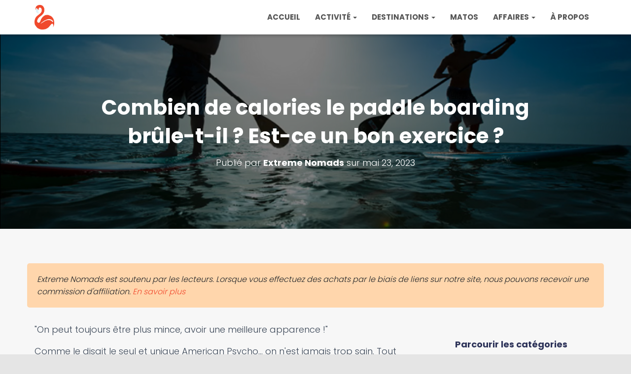

--- FILE ---
content_type: text/html; charset=UTF-8
request_url: https://extremenomads.life/fr/how-many-calories-does-paddle-boarding-burn/
body_size: 26587
content:
 <!DOCTYPE html>
<html lang="fr-FR" prefix="og: https://ogp.me/ns#">

<head>
	<meta name="am-api-token" content="jhVT2RVwj">
	<meta name='ir-site-verification-token' value='84419346'>
	
<meta name="B-verify" content="5f234ba74231b974419dfc54131cda59479cefcb" />
	<script type="text/javascript" src="https://classic.avantlink.com/affiliate_app_confirm.php?mode=js&authResponse=c967eab8e4facc50aeb95cc9aa2adc7cb2a084c0"></script>
<!-- Google tag (gtag.js) -->
<script async src="https://www.googletagmanager.com/gtag/js?id=G-VMTK1WT2CS"></script>
<script>
  window.dataLayer = window.dataLayer || [];
  function gtag(){dataLayer.push(arguments);}
  gtag('js', new Date());

  gtag('config', 'G-VMTK1WT2CS');
</script>
	<meta charset='UTF-8'>
	<meta name="viewport" content="width=device-width, initial-scale=1">
	<link rel="profile" href="https://gmpg.org/xfn/11">
		
<!-- Optimisation des moteurs de recherche par Rank Math PRO - https://rankmath.com/ -->
<title>Combien de calories le paddle boarding brûle-t-il ? </title>
<meta name="description" content="La planche à pagaie est une activité de haute intensité qui est un choix tendance pour perdre du poids, brûler des calories et tonifier les muscles."/>
<meta name="robots" content="follow, index, max-snippet:-1, max-video-preview:-1, max-image-preview:large"/>
<link rel="canonical" href="https://extremenomads.life/fr/how-many-calories-does-paddle-boarding-burn/" />
<meta property="og:locale" content="fr_FR" />
<meta property="og:type" content="article" />
<meta property="og:title" content="Combien de calories le paddle boarding brûle-t-il ? " />
<meta property="og:description" content="La planche à pagaie est une activité de haute intensité qui est un choix tendance pour perdre du poids, brûler des calories et tonifier les muscles." />
<meta property="og:url" content="https://extremenomads.life/fr/how-many-calories-does-paddle-boarding-burn/" />
<meta property="og:site_name" content="Nomades extrêmes" />
<meta property="article:section" content="Paddle Board" />
<meta property="og:updated_time" content="2023-05-23T12:38:49+05:00" />
<meta property="og:image" content="https://extremenomads.life/wp-content/uploads/2022/12/How-Many-Calories-Does-Paddle-Boarding-Burn-review.png" />
<meta property="og:image:secure_url" content="https://extremenomads.life/wp-content/uploads/2022/12/How-Many-Calories-Does-Paddle-Boarding-Burn-review.png" />
<meta property="og:image:width" content="770" />
<meta property="og:image:height" content="432" />
<meta property="og:image:alt" content="meilleure planche à pagaie" />
<meta property="og:image:type" content="image/png" />
<meta property="article:published_time" content="2023-05-23T11:00:00+05:00" />
<meta property="article:modified_time" content="2023-05-23T12:38:49+05:00" />
<meta name="twitter:card" content="summary_large_image" />
<meta name="twitter:title" content="Combien de calories le paddle boarding brûle-t-il ? " />
<meta name="twitter:description" content="La planche à pagaie est une activité de haute intensité qui est un choix tendance pour perdre du poids, brûler des calories et tonifier les muscles." />
<meta name="twitter:image" content="https://extremenomads.life/wp-content/uploads/2022/12/How-Many-Calories-Does-Paddle-Boarding-Burn-review.png" />
<meta name="twitter:label1" content="Écrit par" />
<meta name="twitter:data1" content="Extreme Nomads" />
<meta name="twitter:label2" content="Temps de lecture" />
<meta name="twitter:data2" content="11 minutes" />
<script type="application/ld+json" class="rank-math-schema-pro">{
    "@context": "https:\/\/schema.org",
    "@graph": [
        {
            "@type": [
                "Person",
                "Organization"
            ],
            "@id": "https:\/\/extremenomads.life\/fr\/#person",
            "name": "Nomades extr\u00eames",
            "logo": {
                "@type": "ImageObject",
                "@id": "https:\/\/extremenomads.life\/fr\/#logo",
                "url": "https:\/\/extremenomads.life\/wp-content\/uploads\/2020\/07\/cropped-exnomad-newlogo.png",
                "contentUrl": "https:\/\/extremenomads.life\/wp-content\/uploads\/2020\/07\/cropped-exnomad-newlogo.png",
                "caption": "Extreme Nomads",
                "inLanguage": "fr-FR",
                "width": "487",
                "height": "603"
            },
            "image": {
                "@type": "ImageObject",
                "@id": "https:\/\/extremenomads.life\/fr\/#logo",
                "url": "https:\/\/extremenomads.life\/wp-content\/uploads\/2020\/07\/cropped-exnomad-newlogo.png",
                "contentUrl": "https:\/\/extremenomads.life\/wp-content\/uploads\/2020\/07\/cropped-exnomad-newlogo.png",
                "caption": "Extreme Nomads",
                "inLanguage": "fr-FR",
                "width": "487",
                "height": "603"
            }
        },
        {
            "@type": "WebSite",
            "@id": "https:\/\/extremenomads.life\/fr\/#website",
            "url": "https:\/\/extremenomads.life\/fr",
            "name": "Nomades extr\u00eames",
            "publisher": {
                "@id": "https:\/\/extremenomads.life\/fr\/#person"
            },
            "inLanguage": "fr-FR"
        },
        {
            "@type": "ImageObject",
            "@id": "https:\/\/extremenomads.life\/wp-content\/uploads\/2022\/12\/How-Many-Calories-Does-Paddle-Boarding-Burn-review.png",
            "url": "https:\/\/extremenomads.life\/wp-content\/uploads\/2022\/12\/How-Many-Calories-Does-Paddle-Boarding-Burn-review.png",
            "width": "770",
            "height": "432",
            "caption": "best paddle board paddle",
            "inLanguage": "fr-FR"
        },
        {
            "@type": "WebPage",
            "@id": "https:\/\/extremenomads.life\/fr\/how-many-calories-does-paddle-boarding-burn\/#webpage",
            "url": "https:\/\/extremenomads.life\/fr\/how-many-calories-does-paddle-boarding-burn\/",
            "name": "Combien de calories le paddle boarding br\u00fble-t-il ?\u00a0",
            "datePublished": "2023-05-23T11:00:00+05:00",
            "dateModified": "2023-05-23T12:38:49+05:00",
            "isPartOf": {
                "@id": "https:\/\/extremenomads.life\/fr\/#website"
            },
            "primaryImageOfPage": {
                "@id": "https:\/\/extremenomads.life\/wp-content\/uploads\/2022\/12\/How-Many-Calories-Does-Paddle-Boarding-Burn-review.png"
            },
            "inLanguage": "fr-FR"
        },
        {
            "@type": "Person",
            "@id": "https:\/\/extremenomads.life\/fr\/author\/extreme-nomads\/",
            "name": "Nomades extr\u00eames",
            "url": "https:\/\/extremenomads.life\/fr\/author\/extreme-nomads\/",
            "image": {
                "@type": "ImageObject",
                "@id": "https:\/\/secure.gravatar.com\/avatar\/6c73fed25ddea0485463eebd047ef3d9?s=96&amp;d=monsterid&amp;r=g",
                "url": "https:\/\/secure.gravatar.com\/avatar\/6c73fed25ddea0485463eebd047ef3d9?s=96&amp;d=monsterid&amp;r=g",
                "caption": "Extreme Nomads",
                "inLanguage": "fr-FR"
            }
        },
        {
            "@type": "BlogPosting",
            "headline": "How Many Calories Does Paddle Boarding Burn?\u00a0",
            "datePublished": "2023-05-23T11:00:00+05:00",
            "dateModified": "2023-05-23T12:38:49+05:00",
            "author": {
                "@id": "https:\/\/extremenomads.life\/fr\/author\/extreme-nomads\/",
                "name": "Nomades extr\u00eames"
            },
            "publisher": {
                "@id": "https:\/\/extremenomads.life\/fr\/#person"
            },
            "description": "Le paddle boarding est une activit\u00e9 de haute intensit\u00e9 qui est un choix tendance pour perdre du poids, br\u00fbler des calories et tonifier les muscles.",
            "name": "Combien de calories le paddle boarding br\u00fble-t-il ?\u00a0",
            "@id": "https:\/\/extremenomads.life\/fr\/how-many-calories-does-paddle-boarding-burn\/#richSnippet",
            "isPartOf": {
                "@id": "https:\/\/extremenomads.life\/fr\/how-many-calories-does-paddle-boarding-burn\/#webpage"
            },
            "image": {
                "@id": "https:\/\/extremenomads.life\/wp-content\/uploads\/2022\/12\/How-Many-Calories-Does-Paddle-Boarding-Burn-review.png"
            },
            "inLanguage": "fr-FR",
            "mainEntityOfPage": {
                "@id": "https:\/\/extremenomads.life\/fr\/how-many-calories-does-paddle-boarding-burn\/#webpage"
            }
        }
    ]
}</script>
<!-- /Extension Rank Math WordPress SEO -->

<link rel='dns-prefetch' href='//fonts.googleapis.com' />
<link rel="alternate" type="application/rss+xml" title="Extreme Nomads &raquo; Flux" href="https://extremenomads.life/fr/feed/" />
<link rel="alternate" type="application/rss+xml" title="Extreme Nomads &raquo; Flux des commentaires" href="https://extremenomads.life/fr/comments/feed/" />
<link rel="alternate" type="application/rss+xml" title="Extreme Nomads &raquo; How Many Calories Does Paddle Boarding Burn? Is it a Good Exercise? Flux des commentaires" href="https://extremenomads.life/fr/how-many-calories-does-paddle-boarding-burn/feed/" />
<link rel="alternate" type="application/rss+xml" title="Flux Extreme Nomads &raquo; Stories" href="https://extremenomads.life/fr/web-stories/feed/"><script type="text/javascript">
/* <![CDATA[ */
window._wpemojiSettings = {"baseUrl":"https:\/\/s.w.org\/images\/core\/emoji\/15.0.3\/72x72\/","ext":".png","svgUrl":"https:\/\/s.w.org\/images\/core\/emoji\/15.0.3\/svg\/","svgExt":".svg","source":{"concatemoji":"https:\/\/extremenomads.life\/wp-includes\/js\/wp-emoji-release.min.js?ver=6.5.7"}};
/*! This file is auto-generated */
!function(i,n){var o,s,e;function c(e){try{var t={supportTests:e,timestamp:(new Date).valueOf()};sessionStorage.setItem(o,JSON.stringify(t))}catch(e){}}function p(e,t,n){e.clearRect(0,0,e.canvas.width,e.canvas.height),e.fillText(t,0,0);var t=new Uint32Array(e.getImageData(0,0,e.canvas.width,e.canvas.height).data),r=(e.clearRect(0,0,e.canvas.width,e.canvas.height),e.fillText(n,0,0),new Uint32Array(e.getImageData(0,0,e.canvas.width,e.canvas.height).data));return t.every(function(e,t){return e===r[t]})}function u(e,t,n){switch(t){case"flag":return n(e,"\ud83c\udff3\ufe0f\u200d\u26a7\ufe0f","\ud83c\udff3\ufe0f\u200b\u26a7\ufe0f")?!1:!n(e,"\ud83c\uddfa\ud83c\uddf3","\ud83c\uddfa\u200b\ud83c\uddf3")&&!n(e,"\ud83c\udff4\udb40\udc67\udb40\udc62\udb40\udc65\udb40\udc6e\udb40\udc67\udb40\udc7f","\ud83c\udff4\u200b\udb40\udc67\u200b\udb40\udc62\u200b\udb40\udc65\u200b\udb40\udc6e\u200b\udb40\udc67\u200b\udb40\udc7f");case"emoji":return!n(e,"\ud83d\udc26\u200d\u2b1b","\ud83d\udc26\u200b\u2b1b")}return!1}function f(e,t,n){var r="undefined"!=typeof WorkerGlobalScope&&self instanceof WorkerGlobalScope?new OffscreenCanvas(300,150):i.createElement("canvas"),a=r.getContext("2d",{willReadFrequently:!0}),o=(a.textBaseline="top",a.font="600 32px Arial",{});return e.forEach(function(e){o[e]=t(a,e,n)}),o}function t(e){var t=i.createElement("script");t.src=e,t.defer=!0,i.head.appendChild(t)}"undefined"!=typeof Promise&&(o="wpEmojiSettingsSupports",s=["flag","emoji"],n.supports={everything:!0,everythingExceptFlag:!0},e=new Promise(function(e){i.addEventListener("DOMContentLoaded",e,{once:!0})}),new Promise(function(t){var n=function(){try{var e=JSON.parse(sessionStorage.getItem(o));if("object"==typeof e&&"number"==typeof e.timestamp&&(new Date).valueOf()<e.timestamp+604800&&"object"==typeof e.supportTests)return e.supportTests}catch(e){}return null}();if(!n){if("undefined"!=typeof Worker&&"undefined"!=typeof OffscreenCanvas&&"undefined"!=typeof URL&&URL.createObjectURL&&"undefined"!=typeof Blob)try{var e="postMessage("+f.toString()+"("+[JSON.stringify(s),u.toString(),p.toString()].join(",")+"));",r=new Blob([e],{type:"text/javascript"}),a=new Worker(URL.createObjectURL(r),{name:"wpTestEmojiSupports"});return void(a.onmessage=function(e){c(n=e.data),a.terminate(),t(n)})}catch(e){}c(n=f(s,u,p))}t(n)}).then(function(e){for(var t in e)n.supports[t]=e[t],n.supports.everything=n.supports.everything&&n.supports[t],"flag"!==t&&(n.supports.everythingExceptFlag=n.supports.everythingExceptFlag&&n.supports[t]);n.supports.everythingExceptFlag=n.supports.everythingExceptFlag&&!n.supports.flag,n.DOMReady=!1,n.readyCallback=function(){n.DOMReady=!0}}).then(function(){return e}).then(function(){var e;n.supports.everything||(n.readyCallback(),(e=n.source||{}).concatemoji?t(e.concatemoji):e.wpemoji&&e.twemoji&&(t(e.twemoji),t(e.wpemoji)))}))}((window,document),window._wpemojiSettings);
/* ]]> */
</script>
<style id='wp-emoji-styles-inline-css' type='text/css'>

	img.wp-smiley, img.emoji {
		display: inline !important;
		border: none !important;
		box-shadow: none !important;
		height: 1em !important;
		width: 1em !important;
		margin: 0 0.07em !important;
		vertical-align: -0.1em !important;
		background: none !important;
		padding: 0 !important;
	}
</style>
<link rel='stylesheet' id='wp-block-library-css' href='https://extremenomads.life/wp-includes/css/dist/block-library/style.min.css?ver=6.5.7' type='text/css' media='all' />
<style id='classic-theme-styles-inline-css' type='text/css'>
/*! This file is auto-generated */
.wp-block-button__link{color:#fff;background-color:#32373c;border-radius:9999px;box-shadow:none;text-decoration:none;padding:calc(.667em + 2px) calc(1.333em + 2px);font-size:1.125em}.wp-block-file__button{background:#32373c;color:#fff;text-decoration:none}
</style>
<style id='global-styles-inline-css' type='text/css'>
body{--wp--preset--color--black: #000000;--wp--preset--color--cyan-bluish-gray: #abb8c3;--wp--preset--color--white: #ffffff;--wp--preset--color--pale-pink: #f78da7;--wp--preset--color--vivid-red: #cf2e2e;--wp--preset--color--luminous-vivid-orange: #ff6900;--wp--preset--color--luminous-vivid-amber: #fcb900;--wp--preset--color--light-green-cyan: #7bdcb5;--wp--preset--color--vivid-green-cyan: #00d084;--wp--preset--color--pale-cyan-blue: #8ed1fc;--wp--preset--color--vivid-cyan-blue: #0693e3;--wp--preset--color--vivid-purple: #9b51e0;--wp--preset--color--accent: #f2482d;--wp--preset--color--secondary: #2d3359;--wp--preset--color--background-color: #E5E5E5;--wp--preset--color--header-gradient: #2d7bbf;--wp--preset--color--body-color: #999999;--wp--preset--color--header-overlay-color: rgba(0,0,0,0.5);--wp--preset--color--header-text-color: #fffffe;--wp--preset--color--navbar-background: #fffffd;--wp--preset--color--navbar-text-color: #555555;--wp--preset--color--navbar-text-color-hover: #f2482d;--wp--preset--color--navbar-transparent-text-color: #fffffc;--wp--preset--gradient--vivid-cyan-blue-to-vivid-purple: linear-gradient(135deg,rgba(6,147,227,1) 0%,rgb(155,81,224) 100%);--wp--preset--gradient--light-green-cyan-to-vivid-green-cyan: linear-gradient(135deg,rgb(122,220,180) 0%,rgb(0,208,130) 100%);--wp--preset--gradient--luminous-vivid-amber-to-luminous-vivid-orange: linear-gradient(135deg,rgba(252,185,0,1) 0%,rgba(255,105,0,1) 100%);--wp--preset--gradient--luminous-vivid-orange-to-vivid-red: linear-gradient(135deg,rgba(255,105,0,1) 0%,rgb(207,46,46) 100%);--wp--preset--gradient--very-light-gray-to-cyan-bluish-gray: linear-gradient(135deg,rgb(238,238,238) 0%,rgb(169,184,195) 100%);--wp--preset--gradient--cool-to-warm-spectrum: linear-gradient(135deg,rgb(74,234,220) 0%,rgb(151,120,209) 20%,rgb(207,42,186) 40%,rgb(238,44,130) 60%,rgb(251,105,98) 80%,rgb(254,248,76) 100%);--wp--preset--gradient--blush-light-purple: linear-gradient(135deg,rgb(255,206,236) 0%,rgb(152,150,240) 100%);--wp--preset--gradient--blush-bordeaux: linear-gradient(135deg,rgb(254,205,165) 0%,rgb(254,45,45) 50%,rgb(107,0,62) 100%);--wp--preset--gradient--luminous-dusk: linear-gradient(135deg,rgb(255,203,112) 0%,rgb(199,81,192) 50%,rgb(65,88,208) 100%);--wp--preset--gradient--pale-ocean: linear-gradient(135deg,rgb(255,245,203) 0%,rgb(182,227,212) 50%,rgb(51,167,181) 100%);--wp--preset--gradient--electric-grass: linear-gradient(135deg,rgb(202,248,128) 0%,rgb(113,206,126) 100%);--wp--preset--gradient--midnight: linear-gradient(135deg,rgb(2,3,129) 0%,rgb(40,116,252) 100%);--wp--preset--font-size--small: 13px;--wp--preset--font-size--medium: 20px;--wp--preset--font-size--large: 36px;--wp--preset--font-size--x-large: 42px;--wp--preset--spacing--20: 0.44rem;--wp--preset--spacing--30: 0.67rem;--wp--preset--spacing--40: 1rem;--wp--preset--spacing--50: 1.5rem;--wp--preset--spacing--60: 2.25rem;--wp--preset--spacing--70: 3.38rem;--wp--preset--spacing--80: 5.06rem;--wp--preset--shadow--natural: 6px 6px 9px rgba(0, 0, 0, 0.2);--wp--preset--shadow--deep: 12px 12px 50px rgba(0, 0, 0, 0.4);--wp--preset--shadow--sharp: 6px 6px 0px rgba(0, 0, 0, 0.2);--wp--preset--shadow--outlined: 6px 6px 0px -3px rgba(255, 255, 255, 1), 6px 6px rgba(0, 0, 0, 1);--wp--preset--shadow--crisp: 6px 6px 0px rgba(0, 0, 0, 1);}:where(.is-layout-flex){gap: 0.5em;}:where(.is-layout-grid){gap: 0.5em;}body .is-layout-flex{display: flex;}body .is-layout-flex{flex-wrap: wrap;align-items: center;}body .is-layout-flex > *{margin: 0;}body .is-layout-grid{display: grid;}body .is-layout-grid > *{margin: 0;}:where(.wp-block-columns.is-layout-flex){gap: 2em;}:where(.wp-block-columns.is-layout-grid){gap: 2em;}:where(.wp-block-post-template.is-layout-flex){gap: 1.25em;}:where(.wp-block-post-template.is-layout-grid){gap: 1.25em;}.has-black-color{color: var(--wp--preset--color--black) !important;}.has-cyan-bluish-gray-color{color: var(--wp--preset--color--cyan-bluish-gray) !important;}.has-white-color{color: var(--wp--preset--color--white) !important;}.has-pale-pink-color{color: var(--wp--preset--color--pale-pink) !important;}.has-vivid-red-color{color: var(--wp--preset--color--vivid-red) !important;}.has-luminous-vivid-orange-color{color: var(--wp--preset--color--luminous-vivid-orange) !important;}.has-luminous-vivid-amber-color{color: var(--wp--preset--color--luminous-vivid-amber) !important;}.has-light-green-cyan-color{color: var(--wp--preset--color--light-green-cyan) !important;}.has-vivid-green-cyan-color{color: var(--wp--preset--color--vivid-green-cyan) !important;}.has-pale-cyan-blue-color{color: var(--wp--preset--color--pale-cyan-blue) !important;}.has-vivid-cyan-blue-color{color: var(--wp--preset--color--vivid-cyan-blue) !important;}.has-vivid-purple-color{color: var(--wp--preset--color--vivid-purple) !important;}.has-black-background-color{background-color: var(--wp--preset--color--black) !important;}.has-cyan-bluish-gray-background-color{background-color: var(--wp--preset--color--cyan-bluish-gray) !important;}.has-white-background-color{background-color: var(--wp--preset--color--white) !important;}.has-pale-pink-background-color{background-color: var(--wp--preset--color--pale-pink) !important;}.has-vivid-red-background-color{background-color: var(--wp--preset--color--vivid-red) !important;}.has-luminous-vivid-orange-background-color{background-color: var(--wp--preset--color--luminous-vivid-orange) !important;}.has-luminous-vivid-amber-background-color{background-color: var(--wp--preset--color--luminous-vivid-amber) !important;}.has-light-green-cyan-background-color{background-color: var(--wp--preset--color--light-green-cyan) !important;}.has-vivid-green-cyan-background-color{background-color: var(--wp--preset--color--vivid-green-cyan) !important;}.has-pale-cyan-blue-background-color{background-color: var(--wp--preset--color--pale-cyan-blue) !important;}.has-vivid-cyan-blue-background-color{background-color: var(--wp--preset--color--vivid-cyan-blue) !important;}.has-vivid-purple-background-color{background-color: var(--wp--preset--color--vivid-purple) !important;}.has-black-border-color{border-color: var(--wp--preset--color--black) !important;}.has-cyan-bluish-gray-border-color{border-color: var(--wp--preset--color--cyan-bluish-gray) !important;}.has-white-border-color{border-color: var(--wp--preset--color--white) !important;}.has-pale-pink-border-color{border-color: var(--wp--preset--color--pale-pink) !important;}.has-vivid-red-border-color{border-color: var(--wp--preset--color--vivid-red) !important;}.has-luminous-vivid-orange-border-color{border-color: var(--wp--preset--color--luminous-vivid-orange) !important;}.has-luminous-vivid-amber-border-color{border-color: var(--wp--preset--color--luminous-vivid-amber) !important;}.has-light-green-cyan-border-color{border-color: var(--wp--preset--color--light-green-cyan) !important;}.has-vivid-green-cyan-border-color{border-color: var(--wp--preset--color--vivid-green-cyan) !important;}.has-pale-cyan-blue-border-color{border-color: var(--wp--preset--color--pale-cyan-blue) !important;}.has-vivid-cyan-blue-border-color{border-color: var(--wp--preset--color--vivid-cyan-blue) !important;}.has-vivid-purple-border-color{border-color: var(--wp--preset--color--vivid-purple) !important;}.has-vivid-cyan-blue-to-vivid-purple-gradient-background{background: var(--wp--preset--gradient--vivid-cyan-blue-to-vivid-purple) !important;}.has-light-green-cyan-to-vivid-green-cyan-gradient-background{background: var(--wp--preset--gradient--light-green-cyan-to-vivid-green-cyan) !important;}.has-luminous-vivid-amber-to-luminous-vivid-orange-gradient-background{background: var(--wp--preset--gradient--luminous-vivid-amber-to-luminous-vivid-orange) !important;}.has-luminous-vivid-orange-to-vivid-red-gradient-background{background: var(--wp--preset--gradient--luminous-vivid-orange-to-vivid-red) !important;}.has-very-light-gray-to-cyan-bluish-gray-gradient-background{background: var(--wp--preset--gradient--very-light-gray-to-cyan-bluish-gray) !important;}.has-cool-to-warm-spectrum-gradient-background{background: var(--wp--preset--gradient--cool-to-warm-spectrum) !important;}.has-blush-light-purple-gradient-background{background: var(--wp--preset--gradient--blush-light-purple) !important;}.has-blush-bordeaux-gradient-background{background: var(--wp--preset--gradient--blush-bordeaux) !important;}.has-luminous-dusk-gradient-background{background: var(--wp--preset--gradient--luminous-dusk) !important;}.has-pale-ocean-gradient-background{background: var(--wp--preset--gradient--pale-ocean) !important;}.has-electric-grass-gradient-background{background: var(--wp--preset--gradient--electric-grass) !important;}.has-midnight-gradient-background{background: var(--wp--preset--gradient--midnight) !important;}.has-small-font-size{font-size: var(--wp--preset--font-size--small) !important;}.has-medium-font-size{font-size: var(--wp--preset--font-size--medium) !important;}.has-large-font-size{font-size: var(--wp--preset--font-size--large) !important;}.has-x-large-font-size{font-size: var(--wp--preset--font-size--x-large) !important;}
.wp-block-navigation a:where(:not(.wp-element-button)){color: inherit;}
:where(.wp-block-post-template.is-layout-flex){gap: 1.25em;}:where(.wp-block-post-template.is-layout-grid){gap: 1.25em;}
:where(.wp-block-columns.is-layout-flex){gap: 2em;}:where(.wp-block-columns.is-layout-grid){gap: 2em;}
.wp-block-pullquote{font-size: 1.5em;line-height: 1.6;}
</style>
<link rel='stylesheet' id='trp-floater-language-switcher-style-css' href='https://extremenomads.life/wp-content/plugins/translatepress-multilingual/assets/css/trp-floater-language-switcher.css?ver=3.0.7' type='text/css' media='all' />
<link rel='stylesheet' id='trp-language-switcher-style-css' href='https://extremenomads.life/wp-content/plugins/translatepress-multilingual/assets/css/trp-language-switcher.css?ver=3.0.7' type='text/css' media='all' />
<link rel='stylesheet' id='bootstrap-css' href='https://extremenomads.life/wp-content/themes/hestia-pro/assets/bootstrap/css/bootstrap.min.css?ver=1.0.2' type='text/css' media='all' />
<link rel='stylesheet' id='hestia_child_parent-css' href='https://extremenomads.life/wp-content/themes/hestia-pro/style.css?ver=6.5.7' type='text/css' media='all' />
<link rel='stylesheet' id='hestia-font-sizes-css' href='https://extremenomads.life/wp-content/themes/hestia-pro/assets/css/font-sizes.min.css?ver=3.1.0' type='text/css' media='all' />
<link rel='stylesheet' id='hestia_style-css' href='https://extremenomads.life/wp-content/themes/hestia-pro-child/style.css?ver=3.1.0' type='text/css' media='all' />
<style id='hestia_style-inline-css' type='text/css'>
.hestia-top-bar,.hestia-top-bar .widget.widget_shopping_cart .cart_list{background-color:#363537}.hestia-top-bar .widget .label-floating input[type=search]:-webkit-autofill{-webkit-box-shadow:inset 0 0 0 9999px #363537}.hestia-top-bar,.hestia-top-bar .widget .label-floating input[type=search],.hestia-top-bar .widget.widget_search form.form-group:before,.hestia-top-bar .widget.widget_product_search form.form-group:before,.hestia-top-bar .widget.widget_shopping_cart:before{color:#fff}.hestia-top-bar .widget .label-floating input[type=search]{-webkit-text-fill-color:#fff !important}.hestia-top-bar div.widget.widget_shopping_cart:before,.hestia-top-bar .widget.widget_product_search form.form-group:before,.hestia-top-bar .widget.widget_search form.form-group:before{background-color:#fff}.hestia-top-bar a,.hestia-top-bar .top-bar-nav li a{color:#fff}.hestia-top-bar ul li a[href*="mailto:"]:before,.hestia-top-bar ul li a[href*="tel:"]:before{background-color:#fff}.hestia-top-bar a:hover,.hestia-top-bar .top-bar-nav li a:hover{color:#eee}.hestia-top-bar ul li:hover a[href*="mailto:"]:before,.hestia-top-bar ul li:hover a[href*="tel:"]:before{background-color:#eee}
h1,h2,h3,h4,h5,h6,.hestia-title,.hestia-title.title-in-content,p.meta-in-content,.info-title,.card-title,.page-header.header-small .hestia-title,.page-header.header-small .title,.widget h5,.hestia-title,.title,.footer-brand,.footer-big h4,.footer-big h5,.media .media-heading,.carousel h1.hestia-title,.carousel h2.title,.carousel span.sub-title,.hestia-about h1,.hestia-about h2,.hestia-about h3,.hestia-about h4,.hestia-about h5{font-family:Poppins}body,ul,.tooltip-inner{font-family:Poppins}
@media(min-width:769px){.page-header.header-small .hestia-title,.page-header.header-small .title,h1.hestia-title.title-in-content,.main article.section .has-title-font-size{font-size:42px}}
@media(min-width:992px){.blog-sidebar-wrapper:not(.no-variable-width){width:25%;display:inline-block}.single-post-container,.blog-posts-wrap,.archive-post-wrap{width:66.66666667%}.page-content-wrap{width:75%}.blog-sidebar-wrapper:not(.no-variable-width){width:25%}}
a,.navbar .dropdown-menu li:hover>a,.navbar .dropdown-menu li:focus>a,.navbar .dropdown-menu li:active>a,.navbar .navbar-nav>li .dropdown-menu li:hover>a,body:not(.home) .navbar-default .navbar-nav>.active:not(.btn)>a,body:not(.home) .navbar-default .navbar-nav>.active:not(.btn)>a:hover,body:not(.home) .navbar-default .navbar-nav>.active:not(.btn)>a:focus,a:hover,.card-blog a.moretag:hover,.card-blog a.more-link:hover,.widget a:hover,.has-text-color.has-accent-color,p.has-text-color a{color:#f2482d}.svg-text-color{fill:#f2482d}.pagination span.current,.pagination span.current:focus,.pagination span.current:hover{border-color:#f2482d}button,button:hover,.woocommerce .track_order button[type="submit"],.woocommerce .track_order button[type="submit"]:hover,div.wpforms-container .wpforms-form button[type=submit].wpforms-submit,div.wpforms-container .wpforms-form button[type=submit].wpforms-submit:hover,input[type="button"],input[type="button"]:hover,input[type="submit"],input[type="submit"]:hover,input#searchsubmit,.pagination span.current,.pagination span.current:focus,.pagination span.current:hover,.btn.btn-primary,.btn.btn-primary:link,.btn.btn-primary:hover,.btn.btn-primary:focus,.btn.btn-primary:active,.btn.btn-primary.active,.btn.btn-primary.active:focus,.btn.btn-primary.active:hover,.btn.btn-primary:active:hover,.btn.btn-primary:active:focus,.btn.btn-primary:active:hover,.hestia-sidebar-open.btn.btn-rose,.hestia-sidebar-close.btn.btn-rose,.hestia-sidebar-open.btn.btn-rose:hover,.hestia-sidebar-close.btn.btn-rose:hover,.hestia-sidebar-open.btn.btn-rose:focus,.hestia-sidebar-close.btn.btn-rose:focus,.label.label-primary,.hestia-work .portfolio-item:nth-child(6n+1) .label,.nav-cart .nav-cart-content .widget .buttons .button,.has-accent-background-color[class*="has-background"]{background-color:#f2482d}@media(max-width:768px){.navbar-default .navbar-nav>li>a:hover,.navbar-default .navbar-nav>li>a:focus,.navbar .navbar-nav .dropdown .dropdown-menu li a:hover,.navbar .navbar-nav .dropdown .dropdown-menu li a:focus,.navbar button.navbar-toggle:hover,.navbar .navbar-nav li:hover>a i{color:#f2482d}}body:not(.woocommerce-page) button:not([class^="fl-"]):not(.hestia-scroll-to-top):not(.navbar-toggle):not(.close),body:not(.woocommerce-page) .button:not([class^="fl-"]):not(hestia-scroll-to-top):not(.navbar-toggle):not(.add_to_cart_button):not(.product_type_grouped):not(.product_type_external),div.wpforms-container .wpforms-form button[type=submit].wpforms-submit,input[type="submit"],input[type="button"],.btn.btn-primary,.widget_product_search button[type="submit"],.hestia-sidebar-open.btn.btn-rose,.hestia-sidebar-close.btn.btn-rose,.everest-forms button[type=submit].everest-forms-submit-button{-webkit-box-shadow:0 2px 2px 0 rgba(242,72,45,0.14),0 3px 1px -2px rgba(242,72,45,0.2),0 1px 5px 0 rgba(242,72,45,0.12);box-shadow:0 2px 2px 0 rgba(242,72,45,0.14),0 3px 1px -2px rgba(242,72,45,0.2),0 1px 5px 0 rgba(242,72,45,0.12)}.card .header-primary,.card .content-primary,.everest-forms button[type=submit].everest-forms-submit-button{background:#f2482d}body:not(.woocommerce-page) .button:not([class^="fl-"]):not(.hestia-scroll-to-top):not(.navbar-toggle):not(.add_to_cart_button):hover,body:not(.woocommerce-page) button:not([class^="fl-"]):not(.hestia-scroll-to-top):not(.navbar-toggle):not(.close):hover,div.wpforms-container .wpforms-form button[type=submit].wpforms-submit:hover,input[type="submit"]:hover,input[type="button"]:hover,input#searchsubmit:hover,.widget_product_search button[type="submit"]:hover,.pagination span.current,.btn.btn-primary:hover,.btn.btn-primary:focus,.btn.btn-primary:active,.btn.btn-primary.active,.btn.btn-primary:active:focus,.btn.btn-primary:active:hover,.hestia-sidebar-open.btn.btn-rose:hover,.hestia-sidebar-close.btn.btn-rose:hover,.pagination span.current:hover,.everest-forms button[type=submit].everest-forms-submit-button:hover,.everest-forms button[type=submit].everest-forms-submit-button:focus,.everest-forms button[type=submit].everest-forms-submit-button:active{-webkit-box-shadow:0 14px 26px -12px rgba(242,72,45,0.42),0 4px 23px 0 rgba(0,0,0,0.12),0 8px 10px -5px rgba(242,72,45,0.2);box-shadow:0 14px 26px -12px rgba(242,72,45,0.42),0 4px 23px 0 rgba(0,0,0,0.12),0 8px 10px -5px rgba(242,72,45,0.2);color:#fff}.form-group.is-focused .form-control{background-image:-webkit-gradient(linear,left top,left bottom,from(#f2482d),to(#f2482d)),-webkit-gradient(linear,left top,left bottom,from(#d2d2d2),to(#d2d2d2));background-image:-webkit-linear-gradient(linear,left top,left bottom,from(#f2482d),to(#f2482d)),-webkit-linear-gradient(linear,left top,left bottom,from(#d2d2d2),to(#d2d2d2));background-image:linear-gradient(linear,left top,left bottom,from(#f2482d),to(#f2482d)),linear-gradient(linear,left top,left bottom,from(#d2d2d2),to(#d2d2d2))}.navbar:not(.navbar-transparent) li:not(.btn):hover>a,.navbar li.on-section:not(.btn)>a,.navbar.full-screen-menu.navbar-transparent li:not(.btn):hover>a,.navbar.full-screen-menu .navbar-toggle:hover,.navbar:not(.navbar-transparent) .nav-cart:hover,.navbar:not(.navbar-transparent) .hestia-toggle-search:hover{color:#f2482d}.header-filter-gradient{background:linear-gradient(45deg,rgba(45,123,191,1) 0,rgb(111,151,170) 100%)}.has-text-color.has-header-gradient-color{color:#2d7bbf}.has-header-gradient-background-color[class*="has-background"]{background-color:#2d7bbf}.has-text-color.has-background-color-color{color:#E5E5E5}.has-background-color-background-color[class*="has-background"]{background-color:#E5E5E5}
.title,.title a,.card-title,.card-title a,.card-title a:hover,.info-title,.info-title a,.footer-brand,.footer-brand a,.media .media-heading,.media .media-heading a,.hestia-info .info-title,.card-blog a.moretag,.card-blog a.more-link,.card .author a,.hestia-about:not(.section-image) h1,.hestia-about:not(.section-image) h2,.hestia-about:not(.section-image) h3,.hestia-about:not(.section-image) h4,.hestia-about:not(.section-image) h5,aside .widget h5,aside .widget a,.woocommerce ul.products[class*="columns-"] li.product-category h2,.woocommerce #reviews #comments ol.commentlist li .comment-text p.meta .woocommerce-review__author,.has-text-color.has-secondary-color{color:#2d3359}.has-secondary-background-color[class*="has-background"]{background-color:#2d3359}.description,.card-description,.footer-big,.hestia-features .hestia-info p,.text-gray,.hestia-about:not(.section-image) p,.hestia-about:not(.section-image) h6,.has-text-color.has-body-color-color{color:#999}.has-body-color-background-color[class*="has-background"]{background-color:#999}.header-filter:before,.has-header-overlay-color-background-color[class*="has-background"]{background-color:rgba(0,0,0,0.5)}.has-text-color.has-header-overlay-color-color{color:rgba(0,0,0,0.5)}.page-header,.page-header .hestia-title,.page-header .sub-title,.has-text-color.has-header-text-color-color{color:#fff}.has-header-text-color-background-color[class*="has-background"]{background-color:#fff}@media( max-width:768px){.header>.navbar,.navbar.navbar-fixed-top .navbar-collapse{background-color:#fff}}.navbar:not(.navbar-transparent),.navbar .dropdown-menu,.nav-cart .nav-cart-content .widget,.has-navbar-background-background-color[class*="has-background"]{background-color:#fff}@media( min-width:769px){.navbar.full-screen-menu .nav.navbar-nav{background-color:rgba(255,255,255,0.9)}}.has-navbar-background-color[class*="has-background"]{color:#fff}@media( min-width:769px){.navbar.navbar-transparent .navbar-brand,.navbar.navbar-transparent .navbar-nav>li:not(.btn)>a,.navbar.navbar-transparent .navbar-nav>.active>a,.navbar.navbar-transparent.full-screen-menu .navbar-toggle,.navbar.navbar-transparent:not(.full-screen-menu) .nav-cart-icon,.navbar.navbar-transparent.full-screen-menu li.responsive-nav-cart>a.nav-cart-icon,.navbar.navbar-transparent .hestia-toggle-search,.navbar.navbar-transparent .header-widgets-wrapper ul li a[href*="mailto:"],.navbar.navbar-transparent .header-widgets-wrapper ul li a[href*="tel:"]{color:#fff}}.navbar.navbar-transparent .hestia-toggle-search svg{fill:#fff}.has-text-color.has-navbar-transparent-text-color-color{color:#fff}.has-navbar-transparent-text-color-background-color[class*="has-background"],.navbar.navbar-transparent .header-widgets-wrapper ul li a[href*="mailto:"]:before,.navbar.navbar-transparent .header-widgets-wrapper ul li a[href*="tel:"]:before{background-color:#fff}@media( min-width:769px){.menu-open .navbar.full-screen-menu.navbar-transparent .navbar-toggle,.navbar:not(.navbar-transparent) .navbar-brand,.navbar:not(.navbar-transparent) li:not(.btn)>a,.navbar.navbar-transparent.full-screen-menu li:not(.btn):not(.nav-cart)>a,.navbar.navbar-transparent .dropdown-menu li:not(.btn)>a,.hestia-mm-heading,.hestia-mm-description,.navbar:not(.navbar-transparent) .navbar-nav>.active>a,.navbar:not(.navbar-transparent).full-screen-menu .navbar-toggle,.navbar .nav-cart-icon,.navbar:not(.navbar-transparent) .hestia-toggle-search,.navbar.navbar-transparent .nav-cart .nav-cart-content .widget li a,.navbar .navbar-nav>li .dropdown-menu li.active>a{color:#555}}@media( max-width:768px){.navbar.navbar-default .navbar-brand,.navbar.navbar-default .navbar-nav li:not(.btn).menu-item>a,.navbar.navbar-default .navbar-nav .menu-item.active>a,.navbar.navbar-default .navbar-toggle,.navbar.navbar-default .navbar-toggle,.navbar.navbar-default .responsive-nav-cart a,.navbar.navbar-default .nav-cart .nav-cart-content a,.navbar.navbar-default .hestia-toggle-search,.hestia-mm-heading,.hestia-mm-description{color:#555}.navbar .navbar-nav .dropdown:not(.btn) a .caret svg{fill:#555}.navbar .navbar-nav .dropdown:not(.btn) a .caret{border-color:#555}}.has-text-color.has-navbar-text-color-color{color:#555}.has-navbar-text-color-background-color[class*="has-background"]{background-color:#555}.navbar:not(.navbar-transparent) .header-widgets-wrapper ul li a[href*="mailto:"]:before,.navbar:not(.navbar-transparent) .header-widgets-wrapper ul li a[href*="tel:"]:before{background-color:#555}.hestia-toggle-search svg{fill:#555}.navbar.navbar-default:not(.navbar-transparent) li:not(.btn):hover>a,.navbar.navbar-default.navbar-transparent .dropdown-menu:not(.btn) li:not(.btn):hover>a,.navbar.navbar-default:not(.navbar-transparent) li:not(.btn):hover>a i,.navbar.navbar-default:not(.navbar-transparent) .navbar-toggle:hover,.navbar.navbar-default:not(.full-screen-menu) .nav-cart-icon .nav-cart-content a:hover,.navbar.navbar-default:not(.navbar-transparent) .hestia-toggle-search:hover,.navbar.navbar-transparent .nav-cart .nav-cart-content .widget li:hover a,.has-text-color.has-navbar-text-color-hover-color{color:#f2482d}.navbar.navbar-default li.on-section:not(.btn)>a{color:#f2482d!important}@media( max-width:768px){.navbar.navbar-default.navbar-transparent li:not(.btn):hover>a,.navbar.navbar-default.navbar-transparent li:not(.btn):hover>a i,.navbar.navbar-default.navbar-transparent .navbar-toggle:hover,.navbar.navbar-default .responsive-nav-cart a:hover .navbar.navbar-default .navbar-toggle:hover{color:#f2482d !important}}.has-navbar-text-color-hover-background-color[class*="has-background"]{background-color:#f2482d}.navbar:not(.navbar-transparent) .header-widgets-wrapper ul li:hover a[href*="mailto:"]:before,.navbar:not(.navbar-transparent) .header-widgets-wrapper ul li:hover a[href*="tel:"]:before{background-color:#f2482d}.hestia-toggle-search:hover svg{fill:#f2482d}.form-group.is-focused .form-control,div.wpforms-container .wpforms-form .form-group.is-focused .form-control,.nf-form-cont input:not([type=button]):focus,.nf-form-cont select:focus,.nf-form-cont textarea:focus{background-image:-webkit-gradient(linear,left top,left bottom,from(#f2482d),to(#f2482d)),-webkit-gradient(linear,left top,left bottom,from(#d2d2d2),to(#d2d2d2));background-image:-webkit-linear-gradient(linear,left top,left bottom,from(#f2482d),to(#f2482d)),-webkit-linear-gradient(linear,left top,left bottom,from(#d2d2d2),to(#d2d2d2));background-image:linear-gradient(linear,left top,left bottom,from(#f2482d),to(#f2482d)),linear-gradient(linear,left top,left bottom,from(#d2d2d2),to(#d2d2d2))}.navbar.navbar-transparent.full-screen-menu .navbar-collapse .navbar-nav>li:not(.btn)>a:hover{color:#f2482d}.hestia-ajax-loading{border-color:#f2482d}
.btn.btn-primary:not(.colored-button):not(.btn-left):not(.btn-right):not(.btn-just-icon):not(.menu-item),input[type="submit"]:not(.search-submit),body:not(.woocommerce-account) .woocommerce .button.woocommerce-Button,.woocommerce .product button.button,.woocommerce .product button.button.alt,.woocommerce .product #respond input#submit,.woocommerce-cart .blog-post .woocommerce .cart-collaterals .cart_totals .checkout-button,.woocommerce-checkout #payment #place_order,.woocommerce-account.woocommerce-page button.button,.woocommerce .track_order button[type="submit"],.nav-cart .nav-cart-content .widget .buttons .button,.woocommerce a.button.wc-backward,body.woocommerce .wccm-catalog-item a.button,body.woocommerce a.wccm-button.button,form.woocommerce-form-coupon button.button,div.wpforms-container .wpforms-form button[type=submit].wpforms-submit,div.woocommerce a.button.alt,div.woocommerce table.my_account_orders .button,.btn.colored-button,.btn.btn-left,.btn.btn-right,.btn:not(.colored-button):not(.btn-left):not(.btn-right):not(.btn-just-icon):not(.menu-item):not(.hestia-sidebar-open):not(.hestia-sidebar-close){padding-top:15px;padding-bottom:15px;padding-left:33px;padding-right:33px}
.btn.btn-primary:not(.colored-button):not(.btn-left):not(.btn-right):not(.btn-just-icon):not(.menu-item),input[type="submit"]:not(.search-submit),body:not(.woocommerce-account) .woocommerce .button.woocommerce-Button,.woocommerce .product button.button,.woocommerce .product button.button.alt,.woocommerce .product #respond input#submit,.woocommerce-cart .blog-post .woocommerce .cart-collaterals .cart_totals .checkout-button,.woocommerce-checkout #payment #place_order,.woocommerce-account.woocommerce-page button.button,.woocommerce .track_order button[type="submit"],.nav-cart .nav-cart-content .widget .buttons .button,.woocommerce a.button.wc-backward,body.woocommerce .wccm-catalog-item a.button,body.woocommerce a.wccm-button.button,form.woocommerce-form-coupon button.button,div.wpforms-container .wpforms-form button[type=submit].wpforms-submit,div.woocommerce a.button.alt,div.woocommerce table.my_account_orders .button,input[type="submit"].search-submit,.hestia-view-cart-wrapper .added_to_cart.wc-forward,.woocommerce-product-search button,.woocommerce-cart .actions .button,#secondary div[id^=woocommerce_price_filter] .button,.woocommerce div[id^=woocommerce_widget_cart].widget .buttons .button,.searchform input[type=submit],.searchform button,.search-form:not(.media-toolbar-primary) input[type=submit],.search-form:not(.media-toolbar-primary) button,.woocommerce-product-search input[type=submit],.btn.colored-button,.btn.btn-left,.btn.btn-right,.btn:not(.colored-button):not(.btn-left):not(.btn-right):not(.btn-just-icon):not(.menu-item):not(.hestia-sidebar-open):not(.hestia-sidebar-close){border-radius:3px}
.btn:hover{background-color:#858585}
div.wpforms-container-full .wpforms-form div.wpforms-field input.wpforms-error{border:none}div.wpforms-container .wpforms-form input[type=date],div.wpforms-container .wpforms-form input[type=datetime],div.wpforms-container .wpforms-form input[type=datetime-local],div.wpforms-container .wpforms-form input[type=email],div.wpforms-container .wpforms-form input[type=month],div.wpforms-container .wpforms-form input[type=number],div.wpforms-container .wpforms-form input[type=password],div.wpforms-container .wpforms-form input[type=range],div.wpforms-container .wpforms-form input[type=search],div.wpforms-container .wpforms-form input[type=tel],div.wpforms-container .wpforms-form input[type=text],div.wpforms-container .wpforms-form input[type=time],div.wpforms-container .wpforms-form input[type=url],div.wpforms-container .wpforms-form input[type=week],div.wpforms-container .wpforms-form select,div.wpforms-container .wpforms-form textarea,.nf-form-cont input:not([type=button]),div.wpforms-container .wpforms-form .form-group.is-focused .form-control{box-shadow:none}div.wpforms-container .wpforms-form input[type=date],div.wpforms-container .wpforms-form input[type=datetime],div.wpforms-container .wpforms-form input[type=datetime-local],div.wpforms-container .wpforms-form input[type=email],div.wpforms-container .wpforms-form input[type=month],div.wpforms-container .wpforms-form input[type=number],div.wpforms-container .wpforms-form input[type=password],div.wpforms-container .wpforms-form input[type=range],div.wpforms-container .wpforms-form input[type=search],div.wpforms-container .wpforms-form input[type=tel],div.wpforms-container .wpforms-form input[type=text],div.wpforms-container .wpforms-form input[type=time],div.wpforms-container .wpforms-form input[type=url],div.wpforms-container .wpforms-form input[type=week],div.wpforms-container .wpforms-form select,div.wpforms-container .wpforms-form textarea,.nf-form-cont input:not([type=button]){background-image:linear-gradient(#9c27b0,#9c27b0),linear-gradient(#d2d2d2,#d2d2d2);float:none;border:0;border-radius:0;background-color:transparent;background-repeat:no-repeat;background-position:center bottom,center calc(100% - 1px);background-size:0 2px,100% 1px;font-weight:400;transition:background 0s ease-out}div.wpforms-container .wpforms-form .form-group.is-focused .form-control{outline:none;background-size:100% 2px,100% 1px;transition-duration:0.3s}div.wpforms-container .wpforms-form input[type=date].form-control,div.wpforms-container .wpforms-form input[type=datetime].form-control,div.wpforms-container .wpforms-form input[type=datetime-local].form-control,div.wpforms-container .wpforms-form input[type=email].form-control,div.wpforms-container .wpforms-form input[type=month].form-control,div.wpforms-container .wpforms-form input[type=number].form-control,div.wpforms-container .wpforms-form input[type=password].form-control,div.wpforms-container .wpforms-form input[type=range].form-control,div.wpforms-container .wpforms-form input[type=search].form-control,div.wpforms-container .wpforms-form input[type=tel].form-control,div.wpforms-container .wpforms-form input[type=text].form-control,div.wpforms-container .wpforms-form input[type=time].form-control,div.wpforms-container .wpforms-form input[type=url].form-control,div.wpforms-container .wpforms-form input[type=week].form-control,div.wpforms-container .wpforms-form select.form-control,div.wpforms-container .wpforms-form textarea.form-control{border:none;padding:7px 0;font-size:14px}div.wpforms-container .wpforms-form .wpforms-field-select select{border-radius:3px}div.wpforms-container .wpforms-form .wpforms-field-number input[type=number]{background-image:none;border-radius:3px}div.wpforms-container .wpforms-form button[type=submit].wpforms-submit,div.wpforms-container .wpforms-form button[type=submit].wpforms-submit:hover{color:#fff;border:none}.home div.wpforms-container-full .wpforms-form{margin-left:15px;margin-right:15px}div.wpforms-container-full .wpforms-form .wpforms-field{padding:0 0 24px 0 !important}div.wpforms-container-full .wpforms-form .wpforms-submit-container{text-align:right}div.wpforms-container-full .wpforms-form .wpforms-submit-container button{text-transform:uppercase}div.wpforms-container-full .wpforms-form textarea{border:none !important}div.wpforms-container-full .wpforms-form textarea:focus{border-width:0 !important}.home div.wpforms-container .wpforms-form textarea{background-image:linear-gradient(#9c27b0,#9c27b0),linear-gradient(#d2d2d2,#d2d2d2);background-color:transparent;background-repeat:no-repeat;background-position:center bottom,center calc(100% - 1px);background-size:0 2px,100% 1px}@media only screen and(max-width:768px){.wpforms-container-full .wpforms-form .wpforms-one-half,.wpforms-container-full .wpforms-form button{width:100% !important;margin-left:0 !important}.wpforms-container-full .wpforms-form .wpforms-submit-container{text-align:center}}div.wpforms-container .wpforms-form input:focus,div.wpforms-container .wpforms-form select:focus{border:none}.aos-init[data-aos]{transition-duration:1.25s;-webkit-transition-duration:1.25s;-moz-transition-duration:1.25s;transition-timing-function:ease-out;-webkit-transition-timing-function:ease-out;-moz-transition-timing-function:ease-out;will-change:transform,opacity}.aos-init[data-aos].hestia-table-two{transition-duration:1s;-webkit-transition-duration:1s;-moz-transition-duration:1s}.aos-init[data-aos^=fade][data-aos^=fade]{opacity:0;transition-property:opacity,transform}.aos-init[data-aos^=fade][data-aos^=fade].aos-animate{opacity:1;transform:translate3d(0,0,0)}.aos-init[data-aos=fade-up]{transform:translate3d(0,35px,0)}.aos-init[data-aos=fade-down]{transform:translate3d(0,-35px,0)}.aos-init[data-aos=fade-right]{transform:translate3d(-35px,0,0)}.aos-init[data-aos=fade-left]{transform:translate3d(35px,0,0)}
</style>
<link rel='stylesheet' id='hestia-google-font-poppins-css' href='//fonts.googleapis.com/css?family=Poppins%3A300%2C400%2C500%2C700&#038;subset=latin&#038;ver=6.5.7' type='text/css' media='all' />
<style id='kadence-blocks-global-variables-inline-css' type='text/css'>
:root {--global-kb-font-size-sm:clamp(0.8rem, 0.73rem + 0.217vw, 0.9rem);--global-kb-font-size-md:clamp(1.1rem, 0.995rem + 0.326vw, 1.25rem);--global-kb-font-size-lg:clamp(1.75rem, 1.576rem + 0.543vw, 2rem);--global-kb-font-size-xl:clamp(2.25rem, 1.728rem + 1.63vw, 3rem);--global-kb-font-size-xxl:clamp(2.5rem, 1.456rem + 3.26vw, 4rem);--global-kb-font-size-xxxl:clamp(2.75rem, 0.489rem + 7.065vw, 6rem);}:root {--global-palette1: #3182CE;--global-palette2: #2B6CB0;--global-palette3: #1A202C;--global-palette4: #2D3748;--global-palette5: #4A5568;--global-palette6: #718096;--global-palette7: #EDF2F7;--global-palette8: #F7FAFC;--global-palette9: #ffffff;}
</style>
<script type="text/javascript" src="https://extremenomads.life/wp-includes/js/jquery/jquery.min.js?ver=3.7.1" id="jquery-core-js"></script>
<script type="text/javascript" src="https://extremenomads.life/wp-includes/js/jquery/jquery-migrate.min.js?ver=3.4.1" id="jquery-migrate-js"></script>
<link rel="https://api.w.org/" href="https://extremenomads.life/fr/wp-json/" /><link rel="alternate" type="application/json" href="https://extremenomads.life/fr/wp-json/wp/v2/posts/30777" /><link rel="EditURI" type="application/rsd+xml" title="RSD" href="https://extremenomads.life/xmlrpc.php?rsd" />
<meta name="generator" content="WordPress 6.5.7" />
<link rel='shortlink' href='https://extremenomads.life/fr/?p=30777' />
<link rel="alternate" type="application/json+oembed" href="https://extremenomads.life/fr/wp-json/oembed/1.0/embed?url=https%3A%2F%2Fextremenomads.life%2Ffr%2Fhow-many-calories-does-paddle-boarding-burn%2F" />
<link rel="alternate" type="text/xml+oembed" href="https://extremenomads.life/fr/wp-json/oembed/1.0/embed?url=https%3A%2F%2Fextremenomads.life%2Ffr%2Fhow-many-calories-does-paddle-boarding-burn%2F&#038;format=xml" />
<link rel="alternate" hreflang="en-GB" href="https://extremenomads.life/how-many-calories-does-paddle-boarding-burn/"/>
<link rel="alternate" hreflang="fr-FR" href="https://extremenomads.life/fr/how-many-calories-does-paddle-boarding-burn/"/>
<link rel="alternate" hreflang="de-DE" href="https://extremenomads.life/de/how-many-calories-does-paddle-boarding-burn/"/>
<link rel="alternate" hreflang="nl-NL" href="https://extremenomads.life/nl/how-many-calories-does-paddle-boarding-burn/"/>
<link rel="alternate" hreflang="en" href="https://extremenomads.life/how-many-calories-does-paddle-boarding-burn/"/>
<link rel="alternate" hreflang="fr" href="https://extremenomads.life/fr/how-many-calories-does-paddle-boarding-burn/"/>
<link rel="alternate" hreflang="de" href="https://extremenomads.life/de/how-many-calories-does-paddle-boarding-burn/"/>
<link rel="alternate" hreflang="nl" href="https://extremenomads.life/nl/how-many-calories-does-paddle-boarding-burn/"/>
<link rel="icon" href="https://extremenomads.life/wp-content/uploads/2018/02/cropped-extremeflaminlogo-32x32.png" sizes="32x32" />
<link rel="icon" href="https://extremenomads.life/wp-content/uploads/2018/02/cropped-extremeflaminlogo-192x192.png" sizes="192x192" />
<link rel="apple-touch-icon" href="https://extremenomads.life/wp-content/uploads/2018/02/cropped-extremeflaminlogo-180x180.png" />
<meta name="msapplication-TileImage" content="https://extremenomads.life/wp-content/uploads/2018/02/cropped-extremeflaminlogo-270x270.png" />
		<style type="text/css" id="wp-custom-css">
			.tb_cnt_sec .tb_title {
    background-color: #f2482d;
    color: #ffffff;
    text-align: center;
    padding: 10px 0px !important;
    border-radius: 15px 15px 0 0;
}
.tb_cnt_sec  ul.clearfix li {
       list-style: decimal;
	font-weight: 500;
}
.tb_cnt_sec ul.clearfix {
    border: 1px solid #ffd6ac;
    margin: 0px;
    padding: 15px 15px 15px 30px;
}
.tb_cnt_sec ul.clearfix li a{
  color: #3C4858;
}

.hestia-about {
    background-attachment: fixed;
    color: #3C4858;
}
.sub-title {
    font-size: 17px;
    font-weight: 500;
}
.btn {
    font-size: 14px;
    font-weight: 600;
}
.navbar .navbar-nav > li > a {
    font-weight: 600;
	font-size: 15px;
}
.navbar {
	background-color: #fafafa
}
.main {
    position: relative;
    background: #F7F7F7;
}
.copyright.pull-right {
    display: none;
}
aside .widget a {
    color: #F2482D;
		font-weight: bold;
}
.wp-caption-text {
	font-weight: 300;
}
#content-desktop {display: block;}
#content-mobile {display: none;}

@media screen and (max-width: 768px) {

#content-desktop {display: none;}
#content-mobile {display: block;}

}
@media only screen and (max-width: 768px) {
 .mc-banner { display: none !important; }
}
/* Mediavine CSS */
@media only screen and (min-width: 1200px) {
	.single-post-container,
	.archive-post-wrap {
		max-width: calc(100% - 400px) !important;
  }
	.blog-sidebar-wrapper {
		padding-left: 0px !important;
        padding-right: 0px !important;
        min-width: 300px !important;
  }
}
@media only screen and (max-width: 359px) {
	.single-post-container {
		padding-left: 10px !important;
		padding-right: 10px !important;
	}
	.section-blog-info .row {
		margin-left: unset !important;
		margin-right: unset !important;
	}
}
body.mediavine-video__has-sticky .hestia-scroll-to-top{
    bottom: 300px !important;
}
body.adhesion:not(.mediavine-video__has-sticky) .hestia-scroll-to-top{
    bottom: 120px !important;
}
body.mediavine-video__has-sticky #trp-floater-ls{
    bottom: 300px !important;
}
body.adhesion:not(.mediavine-video__has-sticky) #trp-floater-ls{
    bottom: 91px !important;
}
/* End of MV CSS */		</style>
		<script async src="https://pagead2.googlesyndication.com/pagead/js/adsbygoogle.js?client=ca-pub-1137642489209917"
     crossorigin="anonymous"></script>
</head>

<body class="post-template-default single single-post postid-30777 single-format-standard wp-custom-logo translatepress-fr_FR blog-post header-layout-default">
	<div id="fb-root"></div>
<script async defer crossorigin="anonymous" src="https://connect.facebook.net/en_GB/sdk.js#xfbml=1&version=v3.3&appId=450983202342745&autoLogAppEvents=1"></script>
	<div class="wrapper post-30777 post type-post status-publish format-standard has-post-thumbnail hentry category-paddle-board default">
		<header class="header">
			<div style="display: none"></div>		<nav class="navbar navbar-default navbar-fixed-top  hestia_left navbar-not-transparent">
						<div class="container">
						<div class="navbar-header">
			<div class="title-logo-wrapper">
				<a class="navbar-brand" href="https://extremenomads.life/fr/"
						title="Nomades extrêmes">
					<img  src="https://extremenomads.life/wp-content/uploads/2020/07/cropped-exnomad-newlogo.png" alt="Nomades extrêmes" width="487" height="603"></a>
			</div>
								<div class="navbar-toggle-wrapper">
						<button type="button" class="navbar-toggle" data-toggle="collapse" data-target="#main-navigation">
								<span class="icon-bar"></span><span class="icon-bar"></span><span class="icon-bar"></span>				<span class="sr-only" data-no-translation="" data-trp-gettext="">Basculer la navigation</span>
			</button>
					</div>
				</div>
		<div id="main-navigation" class="collapse navbar-collapse"><ul id="menu-top-menu" class="nav navbar-nav"><li id="menu-item-24" class="menu-item menu-item-type-custom menu-item-object-custom menu-item-24"><a title="Accueil" href="https://extremenomads.life/fr/">Accueil</a></li>
<li id="menu-item-8316" class="menu-item menu-item-type-taxonomy menu-item-object-category menu-item-has-children menu-item-8316 dropdown"><a title="Activité" href="https://extremenomads.life/fr/sports/" class="dropdown-toggle">Activité <span class="caret-wrap"><span class="caret"><svg aria-hidden="true" focusable="false" data-prefix="fas" data-icon="chevron-down" class="svg-inline--fa fa-chevron-down fa-w-14" role="img" xmlns="http://www.w3.org/2000/svg" viewbox="0 0 448 512"><path d="M207.029 381.476L12.686 187.132c-9.373-9.373-9.373-24.569 0-33.941l22.667-22.667c9.357-9.357 24.522-9.375 33.901-.04L224 284.505l154.745-154.021c9.379-9.335 24.544-9.317 33.901.04l22.667 22.667c9.373 9.373 9.373 24.569 0 33.941L240.971 381.476c-9.373 9.372-24.569 9.372-33.942 0z"></path></svg></span></span></a>
<ul role="menu" class="dropdown-menu">
	<li id="menu-item-8317" class="menu-item menu-item-type-taxonomy menu-item-object-category menu-item-8317"><a title="Plongée" href="https://extremenomads.life/fr/sports/diving/">Plongée</a></li>
	<li id="menu-item-8383" class="menu-item menu-item-type-taxonomy menu-item-object-category menu-item-8383"><a title="Rando" href="https://extremenomads.life/fr/sports/hiking/">Rando</a></li>
	<li id="menu-item-8318" class="menu-item menu-item-type-taxonomy menu-item-object-category menu-item-8318"><a title="Kitesurf" href="https://extremenomads.life/fr/sports/kitesurfing/">Kitesurf</a></li>
	<li id="menu-item-10314" class="menu-item menu-item-type-taxonomy menu-item-object-category menu-item-10314"><a title="Voile" href="https://extremenomads.life/fr/sports/sailing/">Voile</a></li>
	<li id="menu-item-21521" class="menu-item menu-item-type-custom menu-item-object-custom menu-item-21521"><a title="Ski" href="https://extremenomads.life/fr/skiing/">Ski</a></li>
	<li id="menu-item-10358" class="menu-item menu-item-type-taxonomy menu-item-object-category menu-item-10358"><a title="Snowboard" href="https://extremenomads.life/fr/sports/snowboarding/">Snowboard</a></li>
	<li id="menu-item-8319" class="menu-item menu-item-type-taxonomy menu-item-object-category menu-item-8319"><a title="Surf" href="https://extremenomads.life/fr/sports/surfing/">Surf</a></li>
	<li id="menu-item-8320" class="menu-item menu-item-type-taxonomy menu-item-object-category menu-item-8320"><a title="Wakeboard" href="https://extremenomads.life/fr/sports/wakeboarding/">Wakeboard</a></li>
	<li id="menu-item-10206" class="menu-item menu-item-type-taxonomy menu-item-object-category menu-item-10206"><a title="Yoga" href="https://extremenomads.life/fr/sports/yoga/">Yoga</a></li>
	<li id="menu-item-16229" class="menu-item menu-item-type-taxonomy menu-item-object-category current-post-ancestor current-menu-parent current-post-parent menu-item-16229"><a title="Planche à pagaie" href="https://extremenomads.life/fr/paddle-board/">Planche à pagaie</a></li>
	<li id="menu-item-31789" class="menu-item menu-item-type-taxonomy menu-item-object-category menu-item-31789"><a title="Kayak" href="https://extremenomads.life/fr/kayaking/">Kayak</a></li>
	<li id="menu-item-31792" class="menu-item menu-item-type-taxonomy menu-item-object-category menu-item-31792"><a title="Raquette à neige" href="https://extremenomads.life/fr/sports/snowshoe/">Raquette à neige</a></li>
</ul>
</li>
<li id="menu-item-8350" class="menu-item menu-item-type-taxonomy menu-item-object-category menu-item-has-children menu-item-8350 dropdown"><a title="Destinations" href="https://extremenomads.life/fr/destinations/" class="dropdown-toggle">Destinations <span class="caret-wrap"><span class="caret"><svg aria-hidden="true" focusable="false" data-prefix="fas" data-icon="chevron-down" class="svg-inline--fa fa-chevron-down fa-w-14" role="img" xmlns="http://www.w3.org/2000/svg" viewbox="0 0 448 512"><path d="M207.029 381.476L12.686 187.132c-9.373-9.373-9.373-24.569 0-33.941l22.667-22.667c9.357-9.357 24.522-9.375 33.901-.04L224 284.505l154.745-154.021c9.379-9.335 24.544-9.317 33.901.04l22.667 22.667c9.373 9.373 9.373 24.569 0 33.941L240.971 381.476c-9.373 9.372-24.569 9.372-33.942 0z"></path></svg></span></span></a>
<ul role="menu" class="dropdown-menu">
	<li id="menu-item-9137" class="menu-item menu-item-type-taxonomy menu-item-object-category menu-item-9137"><a title="Chine" href="https://extremenomads.life/fr/destinations/china/">Chine</a></li>
	<li id="menu-item-9087" class="menu-item menu-item-type-taxonomy menu-item-object-category menu-item-9087"><a title="France" href="https://extremenomads.life/fr/destinations/france/">France</a></li>
	<li id="menu-item-8351" class="menu-item menu-item-type-taxonomy menu-item-object-category menu-item-8351"><a title="Hong Kong" href="https://extremenomads.life/fr/destinations/hong-kong/">Hong Kong</a></li>
	<li id="menu-item-9254" class="menu-item menu-item-type-taxonomy menu-item-object-category menu-item-9254"><a title="Irlande" href="https://extremenomads.life/fr/destinations/ireland/">Irlande</a></li>
	<li id="menu-item-8352" class="menu-item menu-item-type-taxonomy menu-item-object-category menu-item-8352"><a title="Indonésie" href="https://extremenomads.life/fr/destinations/indonesia/">Indonésie</a></li>
	<li id="menu-item-8331" class="menu-item menu-item-type-taxonomy menu-item-object-category menu-item-8331"><a title="Philippines" href="https://extremenomads.life/fr/destinations/philippines/">Philippines</a></li>
	<li id="menu-item-9139" class="menu-item menu-item-type-taxonomy menu-item-object-category menu-item-9139"><a title="Portugal" href="https://extremenomads.life/fr/destinations/portugal/">Portugal</a></li>
	<li id="menu-item-8355" class="menu-item menu-item-type-taxonomy menu-item-object-category menu-item-8355"><a title="Taïwan" href="https://extremenomads.life/fr/destinations/taiwan/">Taïwan</a></li>
	<li id="menu-item-8356" class="menu-item menu-item-type-taxonomy menu-item-object-category menu-item-8356"><a title="Thaïlande" href="https://extremenomads.life/fr/destinations/thailand/">Thaïlande</a></li>
	<li id="menu-item-8354" class="menu-item menu-item-type-taxonomy menu-item-object-category menu-item-8354"><a title="Sri Lanka" href="https://extremenomads.life/fr/destinations/sri-lanka/">Sri Lanka</a><span class="hestia-mm-description">  Au fil des ans, le Sri Lanka a été connu sous de nombreux noms, mais celui qui le décrit peut-être le mieux est l'ancien nom persan, Serendib, qui signifie "heureux hasard". En 2009 seulement, le Sri Lanka a vu la fin d'une guerre civile brutale de 26 ans. La nation tout entière a poussé un soupir de soulagement, et finalement, cette belle île en forme de larme s'est à nouveau ouverte au reste du monde. Depuis lors, le pays tout entier est en constante croissance. La ligne d'horizon de Colombo, la capitale du Sri Lanka, s'élève vers le ciel alors que des développements rapides prennent racine, les uns après les autres. Les rues animées de Kandy et d'Anuradhapura se remplissent rapidement de touristes. Mais en dehors des Mecques urbaines, la jungle verte et enchevêtrée du Sri Lanka, ses collines ondulantes et ses rivages balayés par les vagues attirent un autre type de voyageurs. Les nomades de l'extrême qui ont un penchant pour l'aventure en plein air savent depuis longtemps que le vrai charme du Sri Lanka ne se trouve pas dans la ville. Vous le trouverez dans les lagunes plates comme du beurre, le vent fort et le surf en tonneau. Vous le trouverez dans les îles désolées, les chutes d'eau cachées et les mystérieux temples de montagne. Entouré par des centaines de kilomètres de récif corallien, et à l'intérieur des terres, couvert de rivières sinueuses et...</span></li>
	<li id="menu-item-9138" class="menu-item menu-item-type-taxonomy menu-item-object-category menu-item-9138"><a title="États-Unis" href="https://extremenomads.life/fr/destinations/usa/">États-Unis</a></li>
	<li id="menu-item-8357" class="menu-item menu-item-type-taxonomy menu-item-object-category menu-item-8357"><a title="Vietnam" href="https://extremenomads.life/fr/destinations/vietnam/">Vietnam</a></li>
</ul>
</li>
<li id="menu-item-8315" class="menu-item menu-item-type-taxonomy menu-item-object-category menu-item-8315"><a title="Matos" href="https://extremenomads.life/fr/critiques/">Matos</a></li>
<li id="menu-item-24035" class="menu-item menu-item-type-custom menu-item-object-custom menu-item-has-children menu-item-24035 dropdown"><a title="Affaires" href="#" class="dropdown-toggle">Affaires <span class="caret-wrap"><span class="caret"><svg aria-hidden="true" focusable="false" data-prefix="fas" data-icon="chevron-down" class="svg-inline--fa fa-chevron-down fa-w-14" role="img" xmlns="http://www.w3.org/2000/svg" viewbox="0 0 448 512"><path d="M207.029 381.476L12.686 187.132c-9.373-9.373-9.373-24.569 0-33.941l22.667-22.667c9.357-9.357 24.522-9.375 33.901-.04L224 284.505l154.745-154.021c9.379-9.335 24.544-9.317 33.901.04l22.667 22.667c9.373 9.373 9.373 24.569 0 33.941L240.971 381.476c-9.373 9.372-24.569 9.372-33.942 0z"></path></svg></span></span></a>
<ul role="menu" class="dropdown-menu">
	<li id="menu-item-24036" class="menu-item menu-item-type-post_type menu-item-object-page menu-item-24036"><a title="Offres de snowboard du vendredi noir" href="https://extremenomads.life/fr/black-friday-snowboard-deals/">Offres de snowboard du vendredi noir</a></li>
	<li id="menu-item-24037" class="menu-item menu-item-type-post_type menu-item-object-page menu-item-24037"><a title="Offres de ski du vendredi noir" href="https://extremenomads.life/fr/black-friday-ski-deals/">Offres de ski du vendredi noir</a></li>
	<li id="menu-item-24347" class="menu-item menu-item-type-post_type menu-item-object-page menu-item-24347"><a title="Offres du vendredi noir chez Burton" href="https://extremenomads.life/fr/burton-black-friday-deals/">Offres du vendredi noir chez Burton</a></li>
</ul>
</li>
<li id="menu-item-7122" class="menu-item menu-item-type-post_type menu-item-object-page menu-item-7122"><a title="À propos" href="https://extremenomads.life/fr/a-propos-de-nous/">À propos</a></li>
</ul></div>			</div>
					</nav>
				</header><div id="primary" class="page-header header-small" data-parallax="active" ><div class="container"><div class="row"><div class="col-md-10 col-md-offset-1 text-center"><h1 class="hestia-title entry-title">Combien de calories le paddle boarding brûle-t-il ? Est-ce un bon exercice ?</h1><h4 class="author" data-no-translation="" data-trp-gettext="">Publié par <a href="https://extremenomads.life/fr/author/extreme-nomads/" class="vcard author"><strong class="fn">Extreme Nomads</strong></a> sur <time class="entry-date published" datetime="2023-05-23T11:00:00+05:00" content="2023-05-23">mai 23, 2023</time><time class="updated hestia-hidden" datetime="2023-05-23T12:38:49+05:00">mai 23, 2023</time></h4></div></div></div><div class="header-filter" style="background-image: url(https://extremenomads.life/wp-content/uploads/2022/12/How-Many-Calories-Does-Paddle-Boarding-Burn-review.png);"></div></div><div class="main">
	<div class="blog-post blog-post-wrapper">
		<div class="container">
			
			<article id="post-30777" class="section section-text test">
	<div class="row">
		<div class="disclosure">
				<p>
					Extreme Nomads est soutenu par les lecteurs. Lorsque vous effectuez des achats par le biais de liens sur notre site, nous pouvons recevoir une commission d'affiliation. <a href="https://extremenomads.life/fr/earnings-disclaimer/">En savoir plus</a> 				</p>
			</div>
				<div class="col-md-8 single-post-container" data-layout="sidebar-right">

			<div class="single-post-wrap entry-content">
<p>"On peut toujours être plus mince, avoir une meilleure apparence !"</p>



<p>Comme le disait le seul et unique American Psycho... on n'est jamais trop sain. Tout le monde est toujours à la recherche de moyens de brûler les calories supplémentaires qu'il accumule chaque jour en grignotant et en adoptant des habitudes alimentaires malsaines.</p>



<p>Cependant, la liste des moyens de brûler les graisses supplémentaires devient longue, ennuyeuse et trop monotone. C'est à ce moment-là qu'il faut changer un peu les choses par rapport aux séances d'entraînement habituelles et introduire des stimuli externes qui ne manqueront pas de vous intéresser et de vous engager.</p>



<p>Le paddle board est une activité de plein air à haute intensité qui a été longtemps négligée et qui, lorsqu'elle est bien pratiquée, peut constituer un entraînement complet pour tout le corps. Vous vous demandez combien de calories brûle le paddleboard ? Vous pouvez brûler plus de 400 calories par heure de planche à pagaie, en fonction de divers autres facteurs !</p>



<p>Vous êtes prêt à donner une chance à votre résolution du Nouvel An ? Lisez la suite pour découvrir à quel point cette activité peut changer votre vie.</p>



<h2 class="wp-block-heading">Vue d'ensemble du paddleboard</h2>



<p>Le paddleboard, également appelé standup paddle board, est une question d'équilibre. En fait, l'essentiel des calories brûlées en faisant du paddleboard dépend de la durée pendant laquelle vous pouvez rester sur la planche.</p>



<figure class="wp-block-image aligncenter size-full is-resized"><img fetchpriority="high" decoding="async" src="https://extremenomads.life/wp-content/uploads/2022/12/How-Many-Calories-Does-Paddle-Boarding-Burn-review.jpg" alt="calories de paddle boarding" class="wp-image-30783" width="700" height="400"/></figure>



<p>Cet exercice à faible impact demande de la force, de la patience et de l'équilibre tout en faisant travailler le tronc, les jambes, le dos, les bras, le cou, les épaules et même les orteils pour obtenir une posture parfaite sur la planche.</p>



<p>Pour brûler des calories en faisant de la planche à pagaie, il est nécessaire d'adopter les méthodes suivantes <a target="_blank" rel="noreferrer noopener" href="https://extremenomads.life/fr/how-to-stand-up-paddleboard/">une bonne technique de SUP boarding</a> et exécutez les étapes parfaitement. Tout comme un squat effectué dans une mauvaise posture, le paddle boarding n'est d'aucune utilité pour votre entraînement corporel s'il est effectué de manière contraire à la technique de pagayage correcte.</p>



<h2 class="wp-block-heading">Le paddle boarding est-il un bon entraînement pour tout le corps ?</h2>



<figure class="wp-block-image aligncenter size-full is-resized"><img decoding="async" src="https://extremenomads.life/wp-content/uploads/2022/12/Is-Paddle-Boarding-a-Good-Full-Body-Workout-review.jpg" alt="calories brûlées stand up paddle boarding" class="wp-image-30784" width="712" height="407"/></figure>



<p>Oui, en réalité, le paddle boarding est relaxant, intéressant, intense et thérapeutique. Il a été étudié et noté que vous pouvez brûler jusqu'à 430 calories par heure de pagayage récréatif. L'utilisation récréative est le type le plus commun de SUP paddleboard, et il s'agit d'une pagaie facile avec des eaux calmes et des vents légers à un rythme de marche lent.</p>



<p>Cependant, ce nombre n'est pas une quantité fixe que tout le monde peut atteindre en une heure de planche à pagaie constante. Le nombre de calories que vous brûlez en faisant de la planche à pagaie dépend entièrement de l'âge, de l'expérience, du sexe et de la technique de pagaie du pagayeur.</p>



<p>Mais, parmi toutes ces variables, les facteurs les plus essentiels qui concernent la quantité de calories brûlées sont votre expérience et une technique appropriée. Plus les pagayeurs sont expérimentés en standup paddle boarding, plus ils sont susceptibles de passer de longues heures sur l'eau, brûlant des calories et améliorant leur condition physique.</p>



<h2 class="wp-block-heading">La planche à pagaie brûle combien de calories ?</h2>



<p>Lorsqu'il s'agit de savoir combien de calories sont brûlées en une heure de pagaie modérée, il n'y a pas de voie unique pour répondre à cette question. Les facteurs qui entrent en jeu sont divers et variés.</p>



<p>Par exemple, si vous avez affaire à de grosses vagues, vous devrez faire plus d'efforts pour garder votre équilibre et passer à travers les vagues. En revanche, si les eaux sont plus calmes et que vous adoptez un rythme normal, vous n'aurez pas besoin de souffler.</p>



<figure class="wp-block-image aligncenter size-full is-resized"><img decoding="async" src="https://extremenomads.life/wp-content/uploads/2022/12/Paddle-Boarding-Burns-How-Many-Calories-review.jpeg" alt="Combien de calories brûle le paddle boarding ?" class="wp-image-30786" width="700" height="400"/></figure>



<p>Par conséquent, les calories brûlées dans une eau plus calme avec des vents légers sont comparativement moins importantes que celles brûlées dans des vagues plus rocheuses.</p>



<p>Cependant, en moyenne, si votre équilibre est bon et votre débit constant, vous brûlerez certainement plus de 400 calories par heure de paddleboard. N'oubliez pas que ce sport se pratique généralement sur des eaux calmes, avec des vents légers.</p>



<p>En gardant cela à l'esprit, le ratio de calories brûlées dans des conditions aquatiques relativement intenses sera bien plus que 400 calories par heure.</p>



<p>En plus de tout cela, il existe encore un autre facteur qui influence les calories brûlées lorsque vous êtes dans l'eau sur votre planche. Le paddle boarding peut également être associé au surf, à la pêche et au tourisme.</p>



<p>Avec chaque variante du paddle boarding, l'énergie que vous exercez diffère, ainsi que le nombre de calories brûlées.</p>



<h3 class="wp-block-heading">Calories brûlées en surfant en SUP</h3>



<figure class="wp-block-image aligncenter size-full is-resized"><img loading="lazy" decoding="async" src="https://extremenomads.life/wp-content/uploads/2022/12/Calories-Burned-SUP-Surfing-review.jpg" alt="sup calories brûlées" class="wp-image-30787" width="700" height="400"/></figure>



<p><a target="_blank" rel="noreferrer noopener" href="https://extremenomads.life/fr/can-you-surf-on-a-paddleboard/">SUP surfing</a>Le surf, connu comme la meilleure forme d'entraînement croisé, est non seulement un brûleur de calories mais aussi un entraînement de haute intensité qui tonifie et entraîne chaque muscle. Le surf en lui-même est un exercice revigorant connu, mais lorsqu'il est pratiqué sur une planche à pagaie, il apporte une touche plus excitante.</p>



<p>Le surf sur planche à voile demande plus d'endurance car la technique que vous devez employer est un peu différente et précise de ce que vous faites habituellement sur une planche de surf. De plus, compte tenu de la vitesse du vent et de la folie des vagues, vous brûlerez davantage de calories.</p>



<p>Lors d'une journée typique avec une hauteur de poitrine à la tête, la dépense moyenne de calories est estimée à 600-700 calories par heure au cours d'une heure de surf de SUP régulier. Cependant, ne vous poussez pas à bout juste pour brûler plus de calories. Cela ne fera que vous épuiser.</p>



<p>Un pagayeur avancé et expérimenté peut brûler environ deux fois plus de calories (jusqu'à 900 calories) en une heure grâce à un entraînement intense en surf sur planche à pagaie. Les surfeurs appellent cela le meilleur entraînement croisé et c'est une séance d'entraînement incroyable.</p>



<h3 class="wp-block-heading">Calories brûlées en SUP Fishing</h3>



<figure class="wp-block-image aligncenter size-full is-resized"><img loading="lazy" decoding="async" src="https://extremenomads.life/wp-content/uploads/2022/12/Calories-Burned-SUP-Fishing-review.jpg" alt="Le paddle boarding brûle-t-il des calories ?" class="wp-image-30788" width="700" height="400"/></figure>



<p>Incorporer l'activité la plus calme et la plus thérapeutique qu'est la pêche à l'entraînement intense qu'est le standup paddle boarding peut sembler quelque peu controversé. Cependant, cette activité n'est pas seulement très engageante, elle est aussi intéressante, car elle comporte deux volets.</p>



<p>Au départ, vous devez parcourir une certaine distance sur votre planche à pagaie jusqu'à votre lieu de pêche, puis passer votre temps à vous tenir en équilibre sur votre SUP tout en pêchant simultanément.</p>



<p>Lorsque tout votre corps est investi dans l'équilibre sur la planche et en même temps dans la manœuvre et le contrôle du moulinet de pêche, c'est là que l'on compte le plus de calories brûlées.</p>



<p>La pêche en SUP est capable de brûler 150 à 420 calories par heure et présente également de merveilleux avantages pour la santé émotionnelle. Pendant que vous vous tenez en équilibre sur votre planche, en attendant que le poisson s'accroche à votre ligne, vous pouvez en profiter pour créer des liens avec vos amis ou observer la paix dans l'eau.</p>



<h3 class="wp-block-heading">Calories brûlées en SUP Touring</h3>



<figure class="wp-block-image aligncenter size-full is-resized"><img loading="lazy" decoding="async" src="https://extremenomads.life/wp-content/uploads/2022/12/Calories-Burned-SUP-Touring-review.jpg" alt="sup calories brûléescombien de calories brûle le paddle boarding" class="wp-image-30790" width="700" height="400" srcset="https://extremenomads.life/wp-content/uploads/2022/12/Calories-Burned-SUP-Touring-review.jpg 760w, https://extremenomads.life/wp-content/uploads/2022/12/Calories-Burned-SUP-Touring-review-18x10.jpg 18w" sizes="(max-width: 700px) 100vw, 700px" /></figure>



<p>Activité plus rapide que la pêche au SUP, le SUP touring vous permet de brûler jusqu'à 700 calories en une heure. Ce type de stand-up paddle boarding consiste essentiellement à parcourir une longue distance sur sa planche.</p>



<p>Normalement, la randonnée consiste à pagayer sans s'arrêter sur une longue distance sans faire de pause, mais à un rythme modéré. Certains circuits se déplacent à une vitesse moyenne de 5 km par heure et on estime qu'ils permettent de brûler jusqu'à 708 calories.</p>



<p>En raison du rythme modéré auquel les SUP buddies se déplacent, on suppose qu'ils ne brûlent pas autant de calories, mais c'est tout le contraire. Comme le but de la randonnée est d'atteindre une certaine destination, il n'est pas question de s'arrêter avant.</p>



<p>Par conséquent, pagayer constamment en gardant à l'esprit l'objectif à atteindre permet non seulement de brûler plus de calories mais aussi de se vider l'esprit.</p>



<h2 class="wp-block-heading">Comment calculer les calories brûlées en faisant du SUP</h2>



<p>Comme indiqué précédemment, le nombre de calories brûlées pendant que vous faites du paddle board dépend de facteurs et de variantes relatifs à votre physique et aux conditions environnantes. Voici donc une petite formule astucieuse que vous pouvez utiliser si vous voulez faire des calculs.</p>



<p>Vous pouvez aussi toujours utiliser un "<a target="_blank" rel="noreferrer noopener nofollow" href="https://www.calculator.net/calorie-calculator.html">calculateur de calories brûlées</a>"si vous voulez gagner du temps !</p>



<p>Mais si vous ne souhaitez pas utiliser le calculateur de calories brûlées, voici la marche à suivre.</p>



<p>Tout d'abord, vous devez calculer l'équivalent métabolique d'une tâche (MET) du type de standup paddleboarding que vous pratiquez. Le MET est en fait un calcul de la quantité d'énergie que vous allez utiliser pour effectuer cette activité.</p>



<p>Le SUP est connu pour avoir une valeur MET fixe de 6,0, ce qui se traduit (en anglais) par une activité d'intensité modérée-vigoureuse. La formule est la suivante :<br>(<strong>MET x votre poids corporel en KG x 3,5) /200.</strong></p>



<p>Les valeurs numériques 3,5 et 200 restent constantes car cette formule vous fournira le nombre de calories que vous brûlez par minute. Pour calculer le nombre horaire, il suffit donc de multiplier le résultat final par 60.</p>



<h2 class="wp-block-heading">Comment obtenir un meilleur entraînement de SUP</h2>



<p>Pour maximiser les avantages de votre entraînement SUP, vous devez affiner votre technique et améliorer votre approche. Plus vous vous concentrerez sur votre position, votre posture, le placement de vos pieds et vos réflexes, plus vous vous améliorerez.</p>



<p>L'équilibre est l'un des aspects clés du paddleboard, sans lequel vous ne pouvez pas parcourir ne serait-ce qu'un demi-pied de distance. Plus vous tomberez de votre planche, plus vous apprendrez ce que vous avez fait de mal et comment l'éviter à l'avenir.</p>



<figure class="wp-block-image aligncenter size-full is-resized"><img loading="lazy" decoding="async" src="https://extremenomads.life/wp-content/uploads/2022/12/How-To-Get-A-Better-SUP-Workout-revieww.jpg" alt="calories brûlées en paddleboard" class="wp-image-30797" width="700" height="400"/></figure>



<p>S'assurer que vous avez le bon équipement et le <a target="_blank" rel="noreferrer noopener" href="https://extremenomads.life/fr/how-to-choose-a-paddle-board/">panneau droit</a> est également très important. Certaines planches ont des caractéristiques supplémentaires qui améliorent vos performances, comme des extrémités arrière surélevées qui vous permettent de placer vos pieds au bon endroit sans avoir à vérifier visuellement.</p>



<p>D'autre part, certaines planches à pagaie sont équipées de ponts rembourrés qui réduiront la douleur et le choc sur vos genoux et votre corps lorsque vous glisserez et tomberez. Dans le même ordre d'idées, l'équipement personnel de pagayage vous assurera confort, aisance de mouvement et confiance en vos forces.</p>



<p>En dehors de ces éléments essentiels, voici quelques autres conseils que vous pouvez garder à l'esprit pour améliorer vos performances :</p>



<h3 class="wp-block-heading">Vérifiez votre formulaire</h3>



<p>En concentrant votre force sur votre tronc, vous vous assurez que votre réservoir de force est profondément ancré dans un endroit fiable. Vos bras ne sont pas assez fiables ou forts pour vous permettre de pagayer.</p>



<p>Lorsque vous êtes sur l'eau, gardez les genoux légèrement pliés pour rester vigilant et équilibré, et gardez les yeux sur l'horizon. En revanche, lorsque vous pagayez, utilisez les muscles du dos.</p>



<h3 class="wp-block-heading">Créer un élan</h3>



<p>Rationner la façon dont vous dépensez votre énergie est une astuce intelligente mais difficile à apprendre. La plupart des pagayeurs commettent l'erreur de dépenser toute leur énergie en utilisant la pale de la pagaie et n'ont alors plus de jus pour déplacer leur corps en fonction de la montée et de la descente de l'eau.</p>



<p>Vous devez répartir et gérer intelligemment l'énergie que vous déployez en pagayant et en vous déplaçant. Répartissez votre attention et vos efforts de manière égale pour obtenir un maximum de résultats.</p>



<h3 class="wp-block-heading">Boostez votre séance d'entraînement</h3>



<p>L'énergie et la souplesse sont les fondements de la planche à pagaie. Assurez-vous que votre niveau d'énergie est suffisant pour vous aventurer dans l'eau et, avant de vous lancer à fond, laissez-vous tenter par une séance de yoga énergique.</p>



<p>Vous pouvez choisir de vous étirer sur la terre ferme ou sur votre planche. Dans tous les cas, échauffez vos muscles et donnez de l'agilité à vos tendons. N'oubliez pas non plus de faire une pause de temps en temps pour boire, grignoter et faire le plein d'énergie.</p>



<h3 class="wp-block-heading">Pratiquez une bonne technique de pagayage</h3>



<p>Bonne technique ! C'est là que réside toute la magie.</p>



<p>En pagayant, n'oubliez pas d'exercer les muscles de votre dos et de vos épaules en même temps que vos bras et de garder votre torse droit. De plus, lors de la formation du coup de pagaie, laissez votre force centrale entrer en jeu, et lorsqu'un virage se profile, utilisez vos épaules pour diriger votre corps.</p>



<p>Des coups de pagaie longs et puissants sont exactement ce dont vous avez besoin pour vous déplacer plus rapidement sur l'eau, et conserver votre énergie tout en augmentant les calories brûlées.</p>



<h2 class="wp-block-heading">Peut-on perdre du poids en faisant du paddle board ?</h2>



<figure class="wp-block-image aligncenter size-full is-resized"><img loading="lazy" decoding="async" src="https://extremenomads.life/wp-content/uploads/2022/12/Can-You-Lose-Weight-Paddle-Boarding-review-1.jpg" alt="Le paddle boarding brûle-t-il des calories ?" class="wp-image-30799" width="700" height="400"/></figure>



<p>Oui, tout à fait ! La course de paddle board est une autre variante du sport qui est rigoureuse et extrêmement efficace pour brûler des calories comme un feu de joie brûle des marshmallows. Les calories brûlées sup course sont les plus intenses de toutes.</p>



<p>Une séance de SUP est un entraînement complet qui permet de brûler la graisse du ventre, de tonifier tous les muscles du corps et de réduire le nombre de calories. Cependant, il n'est pas possible de déterminer avec précision quel aspect du sport cible telle ou telle partie du corps ; c'est l'ensemble de l'activité physique qui affine le corps tout entier.</p>



<p>Les personnes en surpoids ou celles qui ont un pourcentage élevé de graisse corporelle et qui ont du mal à s'astreindre à un programme de gymnastique sont invitées à opter pour la planche à pagaie plutôt que pour des exercices de cardio ou d'haltérophilie ennuyeux.</p>



<p>Le contact avec l'eau augmente la circulation sanguine dans le corps, ce qui en soi brûle des calories et apporte des avantages à la forme physique SUP, tandis que le fait de bouger, de faire des efforts et de pousser constamment est un autre facteur de perte de poids.</p>



<p>En plus de la perte de poids, cette activité est également un excellent exercice de musculation.</p>



<h2 class="wp-block-heading">Le SUP fait vraiment travailler le tronc : La science le dit</h2>



<p>Nous avons mentionné à plusieurs reprises que le point central de votre force pendant la pratique du paddleboard doit provenir de votre centre. Le milieu de votre corps est responsable de la torsion rapide et de l'équilibre du haut du corps pendant que vos jambes changent rapidement de position.</p>


<div class="wp-block-image">
<figure class="aligncenter size-full is-resized"><img loading="lazy" decoding="async" src="https://extremenomads.life/wp-content/uploads/2022/12/SUP-Really-Does-Work-Your-Core-Science-Says-review.jpg" alt="sup boarden" class="wp-image-30794" width="700" height="400"/></figure></div>


<p>La répartition du poids du corps, l'emplacement des pieds et les muscles à solliciter pour chaque mouvement font partie de l'entraînement musculaire de la planche à pagaie récréative. Cela facilite l'entraînement à la résistance de tout le corps, ce qui augmente l'endurance musculaire et améliore la force musculaire.</p>



<p>De plus, scientifiquement parlant, le concept clé du paddle boarding est... l'équilibre ! Lorsqu'il est question d'équilibre dans n'importe quelle activité, le cœur de votre corps est automatiquement activé et utilisé.</p>



<p>De plus, les eaux plus agitées demandent plus d'efforts pour se maintenir en équilibre, ce qui fait que les muscles du torse sont utilisés et affinés au maximum.</p>



<h2 class="wp-block-heading">Résumé</h2>



<p>La planche à pagaie est une activité de haute intensité qui constitue un excellent choix et un excellent entraînement pour perdre du poids, brûler des calories et tonifier les muscles. Il n'y a pas un seul muscle du corps qui ne soit pas sollicité et travaillé à la perfection pendant l'activité. En plus, c'est amusant !</p>



<p>Pour les personnes à la recherche de moyens créatifs pour se remettre sur la bonne voie, le paddle boarding est polyvalent, englobant et efficace. De plus, si vous avez peur que les choses deviennent monotones dans votre routine d'entraînement... essayez la pêche en SUP, le yoga en SUP, les courses en SUP et le tourisme en SUP.</p>



<p>Si vous êtes un pagayeur débutant ou intermédiaire, procurez-vous une option de bonne qualité comme le <a href="https://extremenomads.life/fr/lidl-paddle-board/" target="_blank" rel="noreferrer noopener">Planche à pagaie Lidl</a>par exemple, et commencez à brûler ces calories !</p>
</div>
		<div class="section section-blog-info">
			<div class="row">
				<div class="col-md-6">
					<div class="entry-categories">Catégories :						<span class="label label-primary"><a href="https://extremenomads.life/fr/paddle-board/">Planche à pagaie</a></span>					</div>
									</div>
							</div>
			<hr>
			
<div id="comments" class="section section-comments">
	<div class="row">
		<div class="col-md-12">
			<div class="media-area">
				<h3 class="hestia-title text-center">
					0 Commentaire				</h3>
							</div>
			<div class="media-body">
					<div id="respond" class="comment-respond">
		<h3 class="hestia-title text-center">Laisser un commentaire <small><a rel="nofollow" id="cancel-comment-reply-link" href="/fr/how-many-calories-does-paddle-boarding-burn/#respond" style="display:none;" data-no-translation="" data-trp-gettext="">Annuler la réponse</a></small></h3><span class="pull-left author"><div class="avatar"><img src="https://extremenomads.life/wp-content/themes/hestia-pro/assets/img/placeholder.jpg" alt="Emplacement de l&#039;avatar" height="64" width="64" data-no-translation-alt=""/></div></span><form autocomplete="off"  action="https://extremenomads.life/wp-comments-post.php" method="post" id="commentform" class="form media-body" data-trp-original-action="https://extremenomads.life/wp-comments-post.php"><p class="comment-notes"><span id="email-notes" data-no-translation="" data-trp-gettext="">Votre adresse e-mail ne sera pas publiée.</span> <span class="required-field-message" data-no-translation="" data-trp-gettext="">Les champs obligatoires sont indiqués avec <span class="required">*</span></span></p><div class="row"> <div class="col-md-4"> <div class="form-group label-floating is-empty"> <label class="control-label">Nom <span class="required">*</span></label><input id="author" name="author" class="form-control" type="text" aria-required='true' /> <span class="hestia-input"></span> </div> </div>
<div class="col-md-4"> <div class="form-group label-floating is-empty"> <label class="control-label">Courriel <span class="required">*</span></label><input id="email" name="email" class="form-control" type="email" aria-required='true' /> <span class="hestia-input"></span> </div> </div>
<div class="col-md-4"> <div class="form-group label-floating is-empty"> <label class="control-label" data-no-translation="" data-trp-gettext="">Site web</label><input id="url" name="url" class="form-control" type="url" aria-required='true' /> <span class="hestia-input"></span> </div> </div> </div>
<div class="form-group label-floating is-empty"> <label class="control-label" data-no-translation="" data-trp-gettext="">Qu&#039;est-ce qui vous préoccupe ?</label><textarea id="comment" name="comment" class="form-control" rows="6" aria-required="true"></textarea><span class="hestia-input"></span> </div><p class="form-submit"><input name="submit" type="submit" id="submit" class="btn btn-primary pull-right" value="Laisser un commentaire" data-no-translation-value="" /> <input type='hidden' name='comment_post_ID' value='30777' id='comment_post_ID' />
<input type='hidden' name='comment_parent' id='comment_parent' value='0' />
</p><p style="display: none;"><input type="hidden" id="akismet_comment_nonce" name="akismet_comment_nonce" value="982f8a4bcd" /></p><p style="display: none !important;" class="akismet-fields-container" data-prefix="ak_"><label>&#916;<textarea name="ak_hp_textarea" cols="45" rows="8" maxlength="100"></textarea></label><input type="hidden" id="ak_js_1" name="ak_js" value="242"/><script>document.getElementById( "ak_js_1" ).setAttribute( "value", ( new Date() ).getTime() );</script></p><input type="hidden" name="trp-form-language" value="fr"/></form>	</div><!-- #respond -->
								</div>
		</div>
	</div>
</div>
		</div>
		</div>	<div class="col-md-3 blog-sidebar-wrapper col-md-offset-1">
		<aside id="secondary" class="blog-sidebar" role="complementary">
						<div id="custom_html-53" class="widget_text widget widget_custom_html"><div class="textwidget custom-html-widget"><script type="text/javascript" src="//classic.avantlink.com/ppb.php?ppbid=7837&amp;ctc=&amp;open="></script></div></div><div id="categories-12" class="widget widget_categories"><p>Parcourir les catégories</p><form action="https://extremenomads.life/fr/" method="get" data-trp-original-action="https://extremenomads.life/fr"><label class="screen-reader-text" for="cat">Parcourir les catégories</label><select  name='cat' id='cat' class='postform'>
	<option value='-1' data-no-translation="" data-trp-gettext="">Sélectionner une catégorie</option>
	<option class="level-0" value="468">Activité</option>
	<option class="level-1" value="590">&nbsp;&nbsp;&nbsp;Escalader</option>
	<option class="level-1" value="476">&nbsp;&nbsp;&nbsp;Plongée</option>
	<option class="level-1" value="474">&nbsp;&nbsp;&nbsp;Rando</option>
	<option class="level-1" value="469">&nbsp;&nbsp;&nbsp;Kitesurf</option>
	<option class="level-1" value="620">&nbsp;&nbsp;&nbsp;Voile</option>
	<option class="level-1" value="622">&nbsp;&nbsp;&nbsp;Snowboard</option>
	<option class="level-1" value="632">&nbsp;&nbsp;&nbsp;Motoneige</option>
	<option class="level-1" value="633">&nbsp;&nbsp;&nbsp;Raquette à neige</option>
	<option class="level-1" value="472">&nbsp;&nbsp;&nbsp;Suping</option>
	<option class="level-1" value="471">&nbsp;&nbsp;&nbsp;Surf</option>
	<option class="level-1" value="470">&nbsp;&nbsp;&nbsp;Wakeboard</option>
	<option class="level-1" value="501">&nbsp;&nbsp;&nbsp;Wakeskate</option>
	<option class="level-1" value="616">&nbsp;&nbsp;&nbsp;Yoga</option>
	<option class="level-0" value="456">Matos</option>
	<option class="level-0" value="626">Kayak</option>
	<option class="level-0" value="485">Mode de vie</option>
	<option class="level-0" value="627">Planche à pagaie</option>
	<option class="level-0" value="628">Ski</option>
	<option class="level-0" value="631">Motoneige</option>
	<option class="level-0" value="629">Motoneige</option>
	<option class="level-0" value="625">Surf Boarding</option>
	<option class="level-0" value="460">Destinations</option>
	<option class="level-1" value="600">&nbsp;&nbsp;&nbsp;Chine</option>
	<option class="level-1" value="596">&nbsp;&nbsp;&nbsp;France</option>
	<option class="level-1" value="444">&nbsp;&nbsp;&nbsp;Hong Kong</option>
	<option class="level-1" value="461">&nbsp;&nbsp;&nbsp;Inde</option>
	<option class="level-1" value="445">&nbsp;&nbsp;&nbsp;Indonésie</option>
	<option class="level-1" value="604">&nbsp;&nbsp;&nbsp;Irlande</option>
	<option class="level-1" value="443">&nbsp;&nbsp;&nbsp;Philippines</option>
	<option class="level-1" value="601">&nbsp;&nbsp;&nbsp;Portugal</option>
	<option class="level-1" value="440">&nbsp;&nbsp;&nbsp;Sri Lanka</option>
	<option class="level-1" value="560">&nbsp;&nbsp;&nbsp;Taïwan</option>
	<option class="level-1" value="441">&nbsp;&nbsp;&nbsp;Thaïlande</option>
	<option class="level-1" value="589">&nbsp;&nbsp;&nbsp;États-Unis</option>
	<option class="level-1" value="442">&nbsp;&nbsp;&nbsp;Vietnam</option>
	<option class="level-0" value="1">Non classé</option>
	<option class="level-0" value="464">Travail</option>
</select>
<input type="hidden" name="trp-form-language" value="fr"/></form><script type="text/javascript">
/* <![CDATA[ */

(function() {
	var dropdown = document.getElementById( "cat" );
	function onCatChange() {
		if ( dropdown.options[ dropdown.selectedIndex ].value > 0 ) {
			dropdown.parentNode.submit();
		}
	}
	dropdown.onchange = onCatChange;
})();

/* ]]> */
</script>
</div><div id="search-3" class="widget widget_search"><p>Rechercher sur le site</p><form role="search" method="get" class="search-form" action="https://extremenomads.life/fr/" data-trp-original-action="https://extremenomads.life/fr/">
				<label>
					<span class="screen-reader-text" data-no-translation="" data-trp-gettext="">Rechercher :</span>
					<input type="search" class="search-field" placeholder="Rechercher…" value="" name="s" data-no-translation-placeholder="" />
				</label>
				<input type="submit" class="search-submit" value="Rechercher" data-no-translation-value="" />
			<input type="hidden" name="trp-form-language" value="fr"/></form></div>
		<div id="recent-posts-16" class="widget widget_recent_entries">
		<p>Derniers postes</p>
		<ul>
											<li>
					<a href="https://extremenomads.life/fr/canoe-vs-kayak/">Canoë vs. Kayak : Lequel est le meilleur pour vous ?</a>
											<span class="post-date">1er août 2023</span>
									</li>
											<li>
					<a href="https://extremenomads.life/fr/how-to-store-a-kayak/">Comment ranger un kayak : Tout ce que vous devez savoir</a>
											<span class="post-date">1er août 2023</span>
									</li>
											<li>
					<a href="https://extremenomads.life/fr/best-dry-bags-for-kayaking/">Les meilleurs sacs secs pour le kayak afin de garder vos affaires en sécurité et au sec !</a>
											<span class="post-date">1er août 2023</span>
									</li>
											<li>
					<a href="https://extremenomads.life/fr/best-net-for-kayak-fishing/">Meilleur filet de pêche pour kayak - Pour être sûr de décrocher les gros poissons !</a>
											<span class="post-date">1er août 2023</span>
									</li>
											<li>
					<a href="https://extremenomads.life/fr/kayak-bilge-pump/">Rester à flot avec les meilleures pompes de cale pour kayak 2024</a>
											<span class="post-date">1er août 2023</span>
									</li>
											<li>
					<a href="https://extremenomads.life/fr/best-trolling-motor-battery-for-kayak/">La meilleure batterie de moteur à la traîne pour les expéditions en kayak 2024</a>
											<span class="post-date">1er août 2023</span>
									</li>
											<li>
					<a href="https://extremenomads.life/fr/best-kayak-rack-for-truck/">Meilleur support à kayak pour camion pour un transport facile 2024</a>
											<span class="post-date">1er août 2023</span>
									</li>
											<li>
					<a href="https://extremenomads.life/fr/best-kayak-for-kids/">Le meilleur kayak pour les enfants - Amenez vos enfants avec vous !</a>
											<span class="post-date">1er août 2023</span>
									</li>
											<li>
					<a href="https://extremenomads.life/fr/best-trolling-motors-for-kayaks/">Les meilleurs moteurs de pêche à la traîne pour les kayaks - Plus vite en 2024 !</a>
											<span class="post-date">1er août 2023</span>
									</li>
											<li>
					<a href="https://extremenomads.life/fr/best-sit-on-top-kayak/">Recherche du meilleur kayak assis sur le toit sur le Web</a>
											<span class="post-date">1er août 2023</span>
									</li>
					</ul>

		</div><div id="block-5" class="widget widget_block widget_text">
<p></p>
</div>					</aside><!-- .sidebar .widget-area -->
	</div>
			</div>
</article>

		</div>
	</div>
</div>
<div class="footer-wrapper">
					<footer class="footer footer-black footer-big">
						<div class="container">
								
		<div class="content">
			<div class="row">
				<div class="col-md-4"><div id="mc4wp_form_widget-13" class="widget widget_mc4wp_form_widget"><p>Newsletter</p><script>(function() {
	window.mc4wp = window.mc4wp || {
		listeners: [],
		forms: {
			on: function(evt, cb) {
				window.mc4wp.listeners.push(
					{
						event   : evt,
						callback: cb
					}
				);
			}
		}
	}
})();
</script><!-- Mailchimp for WordPress v4.11.1 - https://wordpress.org/plugins/mailchimp-for-wp/ --><form id="mc4wp-form-1" class="mc4wp-form mc4wp-form-5348" method="post" data-id="5348" data-name="Subscribe 1" action="" ><div class="mc4wp-form-fields">
<p>
    <input type="submit" value="Abonnez-vous pour recevoir nos derniers articles directement dans votre boîte aux lettres électronique !">
</p>
<p>
	<label>Adresse électronique : </label>
	<input type="email" name="EMAIL" placeholder="Votre adresse électronique" required />
</p>
<p>
	<input type="submit" value="S&#039;inscrire" />
  </p></div><label style="display: none !important;">Laissez ce champ vide si vous êtes humain : <input type="text" name="_mc4wp_honeypot" value="" tabindex="-1" autocomplete="off" /></label><input type="hidden" name="_mc4wp_timestamp" value="1769304022" /><input type="hidden" name="_mc4wp_form_id" value="5348" /><input type="hidden" name="_mc4wp_form_element_id" value="mc4wp-form-1" /><div class="mc4wp-response"></div><input type="hidden" name="trp-form-language" value="fr"/></form><!-- / Mailchimp for WordPress Plugin --></div></div><div class="col-md-4"><div id="block-8" class="widget widget_block">
<h4 class="wp-block-heading">Paramètres de la politique</h4>
</div><div id="block-9" class="widget widget_block">
<ul><li><a rel="noreferrer noopener" href="https://extremenomads.life/fr/politique-de-confidentialite/" data-type="URL" data-id="https://extremenomads.life/privacy-policy/" target="_blank">Politique de confidentialité</a></li><li><a rel="noreferrer noopener" href="https://extremenomads.life/fr/earnings-disclaimer/" data-type="URL" data-id="https://extremenomads.life/earnings-disclaimer/" target="_blank">Avis de non-responsabilité</a></li></ul>
</div></div><div class="col-md-4"><div id="custom_html-70" class="widget_text widget widget_custom_html"><p>Note sur les langues</p><div class="textwidget custom-html-widget">Ce site est écrit à l'origine en anglais, et les traductions sont faites par l'intermédiaire de <a href="https://en.wikipedia.org/wiki/DeepL_Translator">Outil alimenté par l'IA DeepL</a>. Bien qu'elle soit loin d'être parfaite, nous espérons la perfectionner très bientôt avec l'aide de traducteurs humains. Si vous parlez l'anglais comme deuxième langue, vous trouverez peut-être cette traduction meilleure que celle dans votre langue maternelle.
Merci de votre patience.</div></div></div>			</div>
		</div>
		<hr/>
										<div class="hestia-bottom-footer-content"><div class="copyright pull-right" data-no-translation="" data-trp-gettext="">Hestia | Développé par <a href="" rel="nofollow">ThemeIsle</a></div></div>			</div>
					</footer>
				</div>
	</div>
<template id="tp-language" data-tp-language="fr_FR"></template>        <div id="trp-floater-ls" onclick="" data-no-translation class="trp-language-switcher-container trp-floater-ls-names trp-bottom-right trp-color-dark flags-full-names" >
            <div id="trp-floater-ls-current-language" class="trp-with-flags">

                <a href="#" class="trp-floater-ls-disabled-language trp-ls-disabled-language" onclick="event.preventDefault()">
					<img class="trp-flag-image" src="https://extremenomads.life/wp-content/plugins/translatepress-multilingual/assets/images/flags/fr_FR.png" width="18" height="12" alt="fr_FR" title="Français">Français				</a>

            </div>
            <div id="trp-floater-ls-language-list" class="trp-with-flags" >

                <div class="trp-language-wrap trp-language-wrap-bottom">                    <a href="https://extremenomads.life/how-many-calories-does-paddle-boarding-burn/"
                         title="English (UK)">
          						  <img class="trp-flag-image" src="https://extremenomads.life/wp-content/plugins/translatepress-multilingual/assets/images/flags/en_GB.png" width="18" height="12" alt="en_GB" title="English (UK)">English (UK)					          </a>
                                    <a href="https://extremenomads.life/de/how-many-calories-does-paddle-boarding-burn/"
                         title="Deutsch">
          						  <img class="trp-flag-image" src="https://extremenomads.life/wp-content/plugins/translatepress-multilingual/assets/images/flags/de_DE.png" width="18" height="12" alt="de_DE" title="Deutsch">Deutsch					          </a>
                                    <a href="https://extremenomads.life/nl/how-many-calories-does-paddle-boarding-burn/"
                         title="Nederlands">
          						  <img class="trp-flag-image" src="https://extremenomads.life/wp-content/plugins/translatepress-multilingual/assets/images/flags/nl_NL.png" width="18" height="12" alt="nl_NL" title="Nederlands">Nederlands					          </a>
                <a href="#" class="trp-floater-ls-disabled-language trp-ls-disabled-language" onclick="event.preventDefault()"><img class="trp-flag-image" src="https://extremenomads.life/wp-content/plugins/translatepress-multilingual/assets/images/flags/fr_FR.png" width="18" height="12" alt="fr_FR" title="Français">Français</a></div>            </div>
        </div>

    <script>(function() {function maybePrefixUrlField () {
  const value = this.value.trim()
  if (value !== '' && value.indexOf('http') !== 0) {
    this.value = 'http://' + value
  }
}

const urlFields = document.querySelectorAll('.mc4wp-form input[type="url"]')
for (let j = 0; j < urlFields.length; j++) {
  urlFields[j].addEventListener('blur', maybePrefixUrlField)
}
})();</script>
		<button class="hestia-scroll-to-top">
			<svg  xmlns="http://www.w3.org/2000/svg" viewbox="0 0 320 512" width="12.5px" height="20px"><path d="M177 255.7l136 136c9.4 9.4 9.4 24.6 0 33.9l-22.6 22.6c-9.4 9.4-24.6 9.4-33.9 0L160 351.9l-96.4 96.4c-9.4 9.4-24.6 9.4-33.9 0L7 425.7c-9.4-9.4-9.4-24.6 0-33.9l136-136c9.4-9.5 24.6-9.5 34-.1zm-34-192L7 199.7c-9.4 9.4-9.4 24.6 0 33.9l22.6 22.6c9.4 9.4 24.6 9.4 33.9 0l96.4-96.4 96.4 96.4c9.4 9.4 24.6 9.4 33.9 0l22.6-22.6c9.4-9.4 9.4-24.6 0-33.9l-136-136c-9.2-9.4-24.4-9.4-33.8 0z"></path></svg>
		</button>
		<script type="text/javascript" id="trp-dynamic-translator-js-extra">
/* <![CDATA[ */
var trp_data = {"trp_custom_ajax_url":"https:\/\/extremenomads.life\/wp-content\/plugins\/translatepress-multilingual\/includes\/trp-ajax.php","trp_wp_ajax_url":"https:\/\/extremenomads.life\/wp-admin\/admin-ajax.php","trp_language_to_query":"fr_FR","trp_original_language":"en_GB","trp_current_language":"fr_FR","trp_skip_selectors":["[data-no-translation]","[data-no-dynamic-translation]","[data-trp-translate-id-innertext]","script","style","head","trp-span","translate-press","[data-trp-translate-id]","[data-trpgettextoriginal]","[data-trp-post-slug]"],"trp_base_selectors":["data-trp-translate-id","data-trpgettextoriginal","data-trp-post-slug"],"trp_attributes_selectors":{"text":{"accessor":"outertext","attribute":false},"block":{"accessor":"innertext","attribute":false},"image_src":{"selector":"img[src]","accessor":"src","attribute":true},"submit":{"selector":"input[type='submit'],input[type='button'], input[type='reset']","accessor":"value","attribute":true},"placeholder":{"selector":"input[placeholder],textarea[placeholder]","accessor":"placeholder","attribute":true},"title":{"selector":"[title]","accessor":"title","attribute":true},"a_href":{"selector":"a[href]","accessor":"href","attribute":true},"button":{"accessor":"outertext","attribute":false},"option":{"accessor":"innertext","attribute":false},"aria_label":{"selector":"[aria-label]","accessor":"aria-label","attribute":true},"video_src":{"selector":"video[src]","accessor":"src","attribute":true},"video_poster":{"selector":"video[poster]","accessor":"poster","attribute":true},"video_source_src":{"selector":"video source[src]","accessor":"src","attribute":true},"audio_src":{"selector":"audio[src]","accessor":"src","attribute":true},"audio_source_src":{"selector":"audio source[src]","accessor":"src","attribute":true},"picture_image_src":{"selector":"picture image[src]","accessor":"src","attribute":true},"picture_source_srcset":{"selector":"picture source[srcset]","accessor":"srcset","attribute":true},"image_alt":{"selector":"img[alt]","accessor":"alt","attribute":true},"meta_desc":{"selector":"meta[name=\"description\"],meta[property=\"og:title\"],meta[property=\"og:description\"],meta[property=\"og:site_name\"],meta[property=\"og:image:alt\"],meta[name=\"twitter:title\"],meta[name=\"twitter:description\"],meta[name=\"twitter:image:alt\"],meta[name=\"DC.Title\"],meta[name=\"DC.Description\"]","accessor":"content","attribute":true},"page_title":{"selector":"title","accessor":"innertext","attribute":false},"meta_desc_img":{"selector":"meta[property=\"og:image\"],meta[property=\"og:image:secure_url\"],meta[name=\"twitter:image\"]","accessor":"content","attribute":true}},"trp_attributes_accessors":["outertext","innertext","src","value","placeholder","title","href","aria-label","poster","srcset","alt","content"],"gettranslationsnonceregular":"f08aa575ce","showdynamiccontentbeforetranslation":"","skip_strings_from_dynamic_translation":[],"skip_strings_from_dynamic_translation_for_substrings":{"href":["amazon-adsystem","googleads","g.doubleclick"]},"duplicate_detections_allowed":"100","trp_translate_numerals_opt":"no","trp_no_auto_translation_selectors":["[data-no-auto-translation]"]};
/* ]]> */
</script>
<script type="text/javascript" src="https://extremenomads.life/wp-content/plugins/translatepress-multilingual/assets/js/trp-translate-dom-changes.js?ver=3.0.7" id="trp-dynamic-translator-js"></script>
<script type="text/javascript" id="ta_main_js-js-extra">
/* <![CDATA[ */
var thirsty_global_vars = {"home_url":"\/\/extremenomads.life\/fr","ajax_url":"https:\/\/extremenomads.life\/wp-admin\/admin-ajax.php","link_fixer_enabled":"yes","link_prefix":"recommends","link_prefixes":{"15":"recommends"},"post_id":"30777","enable_record_stats":"yes","enable_js_redirect":"","disable_thirstylink_class":""};
/* ]]> */
</script>
<script type="text/javascript" src="https://extremenomads.life/wp-content/plugins/thirstyaffiliates/js/app/ta.min.js?ver=3.11.10" id="ta_main_js-js"></script>
<script type="text/javascript" src="https://extremenomads.life/wp-includes/js/comment-reply.min.js?ver=6.5.7" id="comment-reply-js" async="async" data-wp-strategy="async"></script>
<script type="text/javascript" src="https://extremenomads.life/wp-content/themes/hestia-pro/assets/bootstrap/js/bootstrap.min.js?ver=1.0.2" id="jquery-bootstrap-js"></script>
<script type="text/javascript" src="https://extremenomads.life/wp-includes/js/jquery/ui/core.min.js?ver=1.13.2" id="jquery-ui-core-js"></script>
<script type="text/javascript" id="hestia_scripts-js-extra">
/* <![CDATA[ */
var requestpost = {"ajaxurl":"https:\/\/extremenomads.life\/wp-admin\/admin-ajax.php","disable_autoslide":"","masonry":""};
/* ]]> */
</script>
<script type="text/javascript" src="https://extremenomads.life/wp-content/themes/hestia-pro/assets/js/script.min.js?ver=3.1.0" id="hestia_scripts-js"></script>
<script defer type="text/javascript" src="https://extremenomads.life/wp-content/plugins/akismet/_inc/akismet-frontend.js?ver=1762968386" id="akismet-frontend-js"></script>
<script type="text/javascript" defer src="https://extremenomads.life/wp-content/plugins/mailchimp-for-wp/assets/js/forms.js?ver=4.11.1" id="mc4wp-forms-api-js"></script>
        <script type="text/javascript">
            var thirstyGoogleClickTrack = function ( e ) {

                var $this       = jQuery( this ),
                    linkID      = $this.data( 'linkid' ),
                    href        = linkID ? $this.attr( 'href' ) : thirstyFunctions.isThirstyLink( $this.attr( 'href' ) ),
                    action_name = 'Lien d'affiliation',
                    page_slug   = '/fr/how-many-calories-does-paddle-boarding-burn/',
                    home_url    = 'https://extremenomads.life/fr';

                if ( ! href || typeof gtag !== 'function' ) {
                    return;
                }

                var is_uncloak  = href.indexOf( home_url + '/' + thirsty_global_vars.link_prefix ) < 0,
                    href_parts  = href.split('/'),
                    href_last   = href_parts[ href_parts.length - 1 ] ? href_parts[ href_parts.length - 1 ] : href_parts[ href_parts.length - 2 ],
                    link_text   = $this.text(),
                    link_uri    = linkID && is_uncloak ? href : href.replace( home_url , '' ),
                    link_slug   = linkID && is_uncloak ? href : href_last;

                gtag( 'event' , action_name , {
                    event_category : action_name,
                    event_action   : link_uri,
                    event_label    : page_slug
                } );
            };

            jQuery( document ).ready( function($) {
                $( 'body' ).on( 'click', 'a', thirstyGoogleClickTrack );
            });
        </script>
        <div id="amzn-assoc-ad-6e837991-f58d-4e68-b95d-a86db7f3ccca"></div><script async src="//z-na.amazon-adsystem.com/widgets/onejs?MarketPlace=US&adInstanceId=6e837991-f58d-4e68-b95d-a86db7f3ccca"></script>
</body>
</html>

--- FILE ---
content_type: text/html; charset=utf-8
request_url: https://www.google.com/recaptcha/api2/aframe
body_size: 267
content:
<!DOCTYPE HTML><html><head><meta http-equiv="content-type" content="text/html; charset=UTF-8"></head><body><script nonce="hfymBwTHeHXmL0QMK_-Hvw">/** Anti-fraud and anti-abuse applications only. See google.com/recaptcha */ try{var clients={'sodar':'https://pagead2.googlesyndication.com/pagead/sodar?'};window.addEventListener("message",function(a){try{if(a.source===window.parent){var b=JSON.parse(a.data);var c=clients[b['id']];if(c){var d=document.createElement('img');d.src=c+b['params']+'&rc='+(localStorage.getItem("rc::a")?sessionStorage.getItem("rc::b"):"");window.document.body.appendChild(d);sessionStorage.setItem("rc::e",parseInt(sessionStorage.getItem("rc::e")||0)+1);localStorage.setItem("rc::h",'1769304025612');}}}catch(b){}});window.parent.postMessage("_grecaptcha_ready", "*");}catch(b){}</script></body></html>